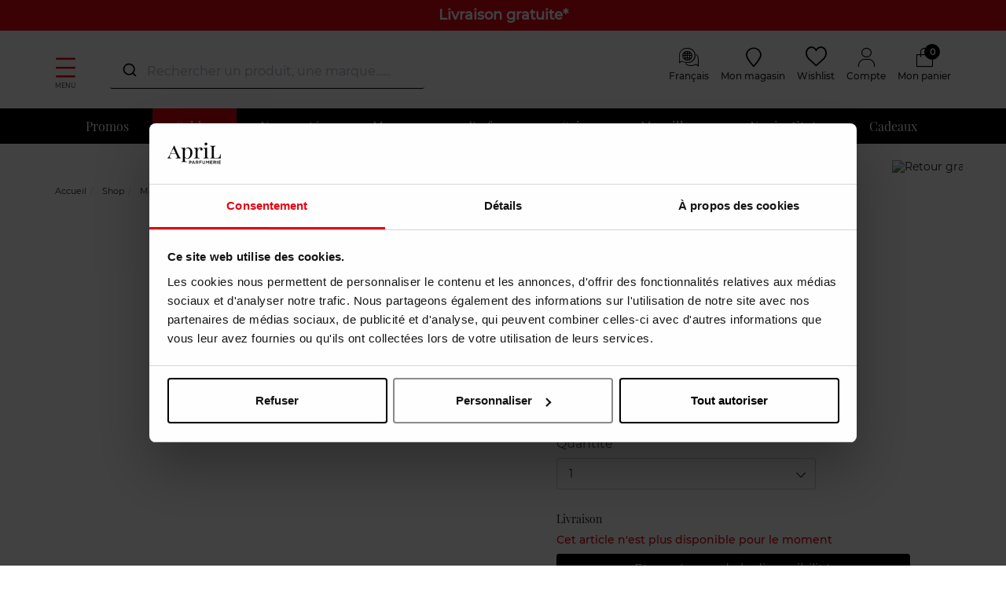

--- FILE ---
content_type: text/html; charset=utf-8
request_url: https://www.april-beauty.lu/fr/anastasia-perfect-brow-pencil-2324965
body_size: 27987
content:
<!doctype html>
<html data-ng-app="RbsChangeApp">
    <head>
        <meta http-equiv="content-type" content="text/html; charset=utf-8" />
        <meta name="viewport" content="width=device-width, initial-scale=1, maximum-scale=1" />
        <script>
	dataLayer = [{
		'connexion.compte' : 'non',
						'nom.produit' : 'Perfect Brow Pencil',
						'id.produit' : '2324965',
				'montant.panier' : 0,
		'nombre.article.panier' : 0
	}];

	var sectionName = "Sourcils";
</script>

<!-- Google Tag Manager -->
<script>(function(w,d,s,l,i){w[l]=w[l]||[];w[l].push({'gtm.start':
new Date().getTime(),event:'gtm.js'});var f=d.getElementsByTagName(s)[0],
j=d.createElement(s),dl=l!='dataLayer'?'&l='+l:'';j.async=true;j.src=
'https://load.svs.april-beauty.lu/zdxsemvo.js?id='+i+dl;f.parentNode.insertBefore(j,f);
})(window,document,'script','dataLayer','GTM-KVNNDW');</script>
<!-- End Google Tag Manager -->
        <title>Sourcils Perfect Brow Pencil ANASTASIA | April</title>
	<meta name="description" content="Commandez dès maintenant votre Sourcils Perfect Brow Pencil ANASTASIA ✅ Livraison gratuite à partir de 50euros &amp; retour gratuit en magasin" />
	<meta name="keywords" content="" />
	<link rel="canonical" href="https://www.april-beauty.lu/fr/anastasia-perfect-brow-pencil-2324965" />
                    <base href="https://www.april-beauty.lu/fr/" target="_self" />
                    <meta name="generator" content="Planet Unified Commerce" />
                <link rel="icon" type="image/x-icon" href="/Assets/249469/Theme/Project/Aprilb/img/favicon.ico">
        <link rel="icon" type="image/png" href="/Assets/249469/Theme/Project/Aprilb/img/favicon.png" />
        	<link rel="stylesheet" type="text/css" href="/Assets/249469/Theme/Rbs/Base/lib/nouislider/distribute/nouislider.min.css" />
	<link rel="stylesheet" type="text/css" href="/Assets/249469/Theme/Project/Themewhite/bootstrap-3.3.7/less/bootstrap.less.bogart-april-lu.css" />
	<link rel="stylesheet" type="text/css" href="/Assets/249469/Theme/Rbs/Base/lib/flag-sprites/flags.css" />
	<link rel="stylesheet" type="text/css" href="/Assets/249469/Theme/Project/Themewhite/css/icomoon.css" />
	<link rel="stylesheet" type="text/css" href="/Assets/249469/Theme/Project/Aprilb/css/styles.css" />
	<link rel="stylesheet" type="text/css" href="/Assets/249469/Theme/Project/Aprilb/blocks.css" />

        <script type="text/javascript">
            window.__change = {"__resources":[],"rbsWebsiteTrackersManager":{"configuration":{"consultedMaxCount":10,"consultedPersistDays":30}},"userContext":{"accessorId":0},"navigationContext":{"websiteId":100187,"sectionId":2243047,"detailDocumentId":2324965,"pageIdentifier":"100464,fr_FR","themeName":"Project_Aprilb","LCID":"fr_FR","assetBasePath":"\/Assets\/249469\/"},"application":{"env":"production"},"blockParameters":{"headSeo":{"documentId":2324965,"tTL":60,"pageId":100464,"isDetailPage":true,"websiteId":100187,"decoratorId":0,"canonicalRelativePath":"anastasia-perfect-brow-pencil-2324965","canonicalQuery":[]},"tags":{"toDisplayDocumentId":null,"tTL":3600,"_cached":true},"analytics":{"identifier":"UA-56225853-6","enableTag":true,"tTL":3600,"_cached":true},"gtmTagHeader":{"toDisplayDocumentId":2324965,"webStoreId":0,"billingAreaId":0,"zone":null,"targetIds":null,"storeId":0,"displayPricesWithoutTax":false,"displayPricesWithTax":false,"handleWebStorePrices":false,"handleStorePrices":false,"pageId":null,"sectionData":{"common":{"id":2243047,"title":"Sourcils","URL":[]}},"section":{},"tTL":3601,"idGtm":"GTM-KVNNDW","gtmUrl":"https:\/\/load.svs.april-beauty.lu\/zdxsemvo.js","connected":false,"cartTotal":0,"cartNbrProduct":0,"_cached":true},"gtmTagBody":{"toDisplayDocumentId":2324965,"webStoreId":0,"billingAreaId":0,"zone":null,"targetIds":null,"storeId":0,"displayPricesWithoutTax":false,"displayPricesWithTax":false,"handleWebStorePrices":false,"handleStorePrices":false,"pageId":null,"sectionData":{"common":{"id":2243047,"title":"Sourcils","URL":[]}},"section":{},"tTL":3601,"idGtm":"GTM-KVNNDW","gtmUrl":"https:\/\/load.svs.april-beauty.lu\/ns.js","fullyQualifiedTemplateName":"Project_Bogart:google-tag-manager-body.twig","connected":false,"cartTotal":0,"cartNbrProduct":0,"_cached":true},"topBanner":{"toDisplayDocumentId":32994295,"tTL":3617,"_cached":true},"logo":{"toDisplayDocumentId":36946108,"alignment":"left","tTL":3600,"fullyQualifiedTemplateName":"Project_Themewhite:image-logo.twig","link":100187,"_cached":true},"langSelector":{"untranslatedPageAction":"hideLink","tTL":60,"displayShort":true,"websiteId":100187,"documentId":2324965,"pageId":100464,"sectionId":2243047},"langSelectorHeader":{"untranslatedPageAction":"redirectHomepage","tTL":60,"displayShort":true,"fullyQualifiedTemplateName":"Project_Themewhite:lang-selector-header.twig","external_link_label_1":"Belgique","external_link_link_1":"https:\/\/april-beauty.be\/countrySelected?p=MjAwMjczNjQ=","external_link_label_2":"Belgi\u00eb","external_link_link_2":"https:\/\/april-beauty.be\/nl\/countrySelected?p=MjAwMjczNjQ=","external_link_label_3":"France","external_link_link_3":"https:\/\/april-beauty.com\/countrySelected?p=MjAwMjczNjQ=","external_link_label_4":"Luxembourg","external_link_link_4":"https:\/\/april-beauty.lu\/countrySelected?p=MjAwMjczNjQ=","websiteId":100187,"documentId":2324965,"pageId":100464,"sectionId":2243047},"accountShortMobile":{"accessorId":null,"toDisplayDocumentId":1967596,"maxLevel":1,"pageId":100464,"sectionId":2243047,"websiteId":100187,"realm":"web","userAccountPage":1967767,"dropdownPosition":"right","tTL":60,"fullyQualifiedTemplateName":"Rbs_User:account-short-preloaded.twig","accessorName":null,"_cached":true},"search":{"toDisplayDocumentId":38173324,"tTL":3599,"_cached":true},"shortStore":{"autoSelect":false,"dropdownPosition":"left","tTL":60,"fullyQualifiedTemplateName":"Rbs_Storeshipping:short-store-preloaded.twig","storeId":0,"_cached":true},"wishlist":{"tTL":60,"fullyQualifiedTemplateName":"Project_Themewhite:xhtml-wishlist.twig","title":"Wishlist","link":1967716,"_cached":true},"accountShort":{"accessorId":null,"toDisplayDocumentId":1967596,"maxLevel":1,"pageId":100464,"sectionId":2243047,"websiteId":100187,"realm":"web","userAccountPage":1967767,"dropdownPosition":"right","tTL":60,"fullyQualifiedTemplateName":"Rbs_User:account-short-preloaded.twig","accessorName":null,"_cached":true},"shortCart":{"imageFormats":"shortCartItem","dropdownPosition":"right","webStoreId":1975653,"billingAreaId":1966985,"zone":"LU","targetIds":null,"storeId":0,"displayPricesWithoutTax":false,"displayPricesWithTax":true,"handleWebStorePrices":true,"handleStorePrices":false,"tTL":0,"fullyQualifiedTemplateName":"Rbs_Commerce:short-cart-preloaded.twig","loadCartFromServerSide":true,"cartIdentifier":null},"mainmenu":{"templateName":"menu-vertical.twig","showTitle":false,"contextual":false,"toDisplayDocumentId":1967888,"offset":0,"maxLevel":1,"pageId":100464,"sectionId":2243047,"websiteId":100187,"imageFormats":null,"attributesMaxLevel":-1,"tTL":3600,"fullyQualifiedTemplateName":"Rbs_Website:menu-inline.twig","_cached":true},"menu":{"templateName":"menu-vertical.twig","showTitle":false,"contextual":false,"toDisplayDocumentId":100540,"offset":0,"maxLevel":3,"pageId":100464,"sectionId":2243047,"websiteId":100187,"imageFormats":"menuItemThumbnail","attributesMaxLevel":"1","tTL":3602,"fullyQualifiedTemplateName":"Rbs_Website:menu-enriched.twig","inverseColors":false,"_cached":true},"secondarymenu":{"templateName":"menu-vertical.twig","showTitle":false,"contextual":false,"toDisplayDocumentId":1972408,"offset":0,"maxLevel":1,"pageId":100464,"sectionId":2243047,"websiteId":100187,"imageFormats":null,"attributesMaxLevel":-1,"tTL":3601,"fullyQualifiedTemplateName":"Rbs_Website:menu-vertical.twig","deployAll":true,"_cached":true},"thread":{"separator":"\/","sectionId":2243047,"documentId":2324965,"tTL":60},"reinsurance":{"tTL":3602,"fullyQualifiedTemplateName":"Project_Themewhite:xhtml-reinsurance.twig","icon_block1":2148317,"text_block1":1967995,"icon_block2":1968012,"text_block2":1967996,"icon_block3":0,"text_block3":0,"icon_block4":0,"text_block4":0,"_cached":true},"footerMenu1":{"templateName":"menu-vertical.twig","showTitle":true,"contextual":false,"toDisplayDocumentId":1968026,"offset":0,"maxLevel":1,"pageId":100464,"sectionId":2243047,"websiteId":100187,"imageFormats":null,"attributesMaxLevel":"2","tTL":3600,"fullyQualifiedTemplateName":"Project_Themewhite:menu-with-mobile-collapse.twig","_cached":true},"footerMenu2":{"templateName":"menu-vertical.twig","showTitle":true,"contextual":false,"toDisplayDocumentId":1968027,"offset":0,"maxLevel":1,"pageId":100464,"sectionId":2243047,"websiteId":100187,"imageFormats":null,"attributesMaxLevel":"2","tTL":3600,"fullyQualifiedTemplateName":"Project_Themewhite:menu-with-mobile-collapse.twig","_cached":true},"social":{"templateName":"menu-vertical.twig","showTitle":true,"contextual":false,"toDisplayDocumentId":3658446,"offset":0,"maxLevel":1,"pageId":100464,"sectionId":2243047,"websiteId":100187,"imageFormats":null,"attributesMaxLevel":"2","tTL":3600,"fullyQualifiedTemplateName":"Project_Themewhite:menu-with-mobile-collapse.twig","_cached":true},"footerCertifications":{"toDisplayDocumentId":19387768,"tTL":3600,"_cached":true},"bottomfooterNav":{"templateName":"menu-vertical.twig","showTitle":false,"contextual":false,"toDisplayDocumentId":1968028,"offset":0,"maxLevel":1,"pageId":100464,"sectionId":2243047,"websiteId":100187,"imageFormats":null,"attributesMaxLevel":-1,"tTL":3601,"fullyQualifiedTemplateName":"Rbs_Website:menu-inline.twig","_cached":true},"modalSelectCountry":{"popinTitle":null,"displayedPage":null,"popinSize":null,"displayFrequency":null,"displayReprieve":null,"audience":null,"allowClosing":null,"autoCloseDelay":null,"tTL":3600,"_cached":true},"modalCountdown":{"popinTitle":null,"displayedPage":null,"popinSize":null,"displayFrequency":null,"displayReprieve":null,"audience":null,"allowClosing":null,"autoCloseDelay":null,"tTL":3600,"_cached":true},"browserSync":{"toDisplayDocumentId":null,"tTL":3600,"_cached":true},"2":{"productIds":[2324965],"tTL":0,"fullyQualifiedTemplateName":"Rbs_Wishlist:wishlist-button-preloaded.twig","storeId":1975653,"userId":false,"wishlistIds":[]},"4":{"toDisplayDocumentId":2324965,"detailed":true,"dataSetNames":"rootProduct,productSet,animations,jsonLd,axes","imageFormats":"x,detail,detailThumbnail,pictogram,attribute,setItem,selectorItem","animationDisplayMode":"slider","handleReviews":false,"handleSocial":false,"socialNetworks":"twitter,facebook,pinterest","contextKeySuffix":null,"variantId":0,"visualsDisplayMode":"classic","visualsSliderInterval":5000,"ratingScale":5,"webStoreId":1975653,"billingAreaId":1966985,"zone":"LU","targetIds":null,"storeId":0,"displayPricesWithoutTax":false,"displayPricesWithTax":true,"handleWebStorePrices":true,"handleStorePrices":false,"tTL":3603,"zoomType":"none","showQuantity":true,"informationDisplayMode":"flat","reinsurance":1066439,"showStoreAvailability":false,"pageId":100464,"contextKey":"100464_","_cached":true},"34":{"toDisplayDocumentId":30229339,"tTL":3600,"_cached":true},"36":{"toDisplayDocumentId":2554979,"tTL":3600,"_cached":true},"38":{"toDisplayDocumentId":2554979,"tTL":3600,"_cached":true},"18":{"handleVotes":true,"ratingScale":5,"reviewsPerPage":10,"reviewPageNumber":1,"avatarSizes":60,"variantId":0,"tTL":3600,"toDisplayDocumentId":2324965,"pageId":100464,"votesCookie":null,"votedOn":null,"userInteractionOnly":false,"listOnly":false,"renderStats":true,"renderList":true,"renderInteraction":false,"_cached":true},"20":{"toDisplayDocumentId":2554979,"tTL":3600,"_cached":true},"22":{"toDisplayDocumentId":2554979,"tTL":3600,"_cached":true},"12":{"toDisplayDocumentId":3497716,"tTL":3600,"_cached":true},"10":{"toDisplayDocumentId":null,"contextualUrls":true,"itemsPerPage":1,"showUnavailable":false,"imageFormats":"listItem,detail,pictogram","dataSetNames":"stock,price,animations","showAnimationPictogram":true,"redirectUrl":null,"webStoreId":1975653,"billingAreaId":1966985,"zone":"LU","targetIds":null,"storeId":0,"sortBy":"title.asc","pageNumber":1,"pageId":100464,"brandId":2021000,"title":"","tTL":3600,"sectionId":2243047,"webStoreStockFilter":true,"displayPricesWithoutTax":false,"displayPricesWithTax":true,"handleWebStorePrices":true,"handleStorePrices":false,"itemsPerSlide":3,"_cached":true}},"Rbs_Geo_Config":{"OSM":{"tileLayerName":"\/\/{s}.tile.openstreetmap.org\/{z}\/{x}\/{y}.png","url":"https:\/\/nominatim.openstreetmap.org\/","APIKey":null},"Google":{"client":null,"APIKey":"AIzaSyC-BGw7BuqeudOiIimgTWw2ThiYaTe8WhA","APIKeyServer":"AIzaSyB90CM5Ph5CJsRiuwpOt5a4j653hMrxrgc"}}};
        </script>

        
    </head>
    <body class="nosidebar">
		<!-- Google Tag Manager (noscript) -->
<noscript><iframe src="https://load.svs.april-beauty.lu/ns.js?id=GTM-KVNNDW"
height="0" width="0" style="display:none;visibility:hidden"></iframe></noscript>
<!-- End Google Tag Manager (noscript) -->
        	<div id="website-ga" data-rbs-website-google-analytics="" data-block-id="analytics"
		data-identifier="UA-56225853-6"></div>


        <header class="header-main animated animated-full">
            <div class="header-top">
                <div class="header-banner">
                    <div data-type="block" data-id="topBanner" data-name="Rbs_Website_HtmlFragment" data-layout-rbs-website-html-fragment="" data-rbs-block-container="topBanner" class="block"><style>
.header-banner{
background-color:#E30613; 
color: white!important; 
font-weight: bold; 
font-size: 18px; 
}
.cart-box-content > .form-horizontal { display:block !important; } 
[data-rbs-commerce-cart-delivery] .table-vertical-responsive .line-quantity .row .form-inline { display: block !important; } 
</style>

 <a href="https://www.april-beauty.lu/fr/livraisons.html"> <p>Livraison gratuite*</p></a></div> 
                </div>
                <div class="ctn">
                    <div class="row center-xxs between-sm">
                        <div class="header-search xxs12 sm3">
                            <a class="navbar-action">
                                <i class="icon icon-menu"></i>
                                <span>Menu</span>
                            </a>
                            <div data-type="block" data-id="accountShortMobile" data-name="Rbs_User_AccountShort" data-layout-rbs-user-account-short="" data-rbs-block-container="accountShortMobile" class="block">
	
		<script type="text/javascript">
		window.__change['accountShortMobile'] = {"userAccountPageUrl":"mon-compte.html","rootMenuEntry":{"title":"Mon Compte","url":"mon-compte\/","documentId":1967596,"typology":null,"isInPath":false,"isCurrent":false,"children":[{"title":"Mes adresses","url":"mes-adresses.html","documentId":1967603,"typology":null,"isInPath":false,"isCurrent":false,"children":null},{"title":"Changer mon email","url":"changer-mon-email.html","documentId":1967627,"typology":null,"isInPath":false,"isCurrent":false,"children":null},{"title":"Changer mon num\u00e9ro de t\u00e9l\u00e9phone mobile","url":"changer-mon-numero-de-telephone-mobile.html","documentId":1967631,"typology":null,"isInPath":false,"isCurrent":false,"children":null},{"title":"Mes listes d'envies","url":"mes-listes-d-envies.html","documentId":1967716,"typology":null,"isInPath":false,"isCurrent":false,"children":null},{"title":"Mes commandes","url":"mes-commandes.html","documentId":1967780,"typology":null,"isInPath":false,"isCurrent":false,"children":null},{"title":"Mes r\u00e9servations","url":"mes-reservations.html","documentId":1967784,"typology":null,"isInPath":false,"isCurrent":false,"children":null},{"title":"Mes retours","url":"mes-retours.html","documentId":1967855,"typology":null,"isInPath":false,"isCurrent":false,"children":null}]}};
	</script>

	<div data-ng-controller="RbsUserAccountShort">
		<div class="content">
											<div class="dropdown">
					<a href="mon-compte.html" data-toggle="dropdown" class="dropdown-toggle">
								<span class="glyphicon glyphicon-user" aria-hidden="true"></span>

	<span class="title">
					Compte
			</span>
						</a>
					<ul class="dropdown-menu dropdown-menu-right">
																					<li>
									<a href="https://www.april-beauty.lu/fr/identification.html">
										Connectez-vous
									</a>
								</li>
								<li>
									<a href="https://www.april-beauty.lu/fr/creation-de-compte.html">
										Créez votre compte client
									</a>
								</li>
																		</ul>
				</div>
					</div>
	</div>
</div>
                            <div data-type="block" data-id="search" data-name="Rbs_Website_HtmlFragment" data-layout-rbs-website-html-fragment="" data-rbs-block-container="search" class="block"><script src="https://cdn.jsdelivr.net/npm/@algolia/autocomplete-js"></script>
<script src="https://cdn.jsdelivr.net/npm/algoliasearch@4.23.3"></script>
<script src="https://cdn.jsdelivr.net/npm/@algolia/autocomplete-plugin-recent-searches"></script>
<link rel="stylesheet" href="https://cdn.jsdelivr.net/npm/@algolia/autocomplete-theme-classic" />

<style>
    .search-overlay{display:none;position:fixed;top:0;left:0;width:100%;height:100%;background-color:rgba(0,0,0,0.5);z-index:9998}
    .product-suggestion{border:1px solid lightgray;padding:10px 0}.product-suggestion:hover{border-color:gray;box-shadow:0 0 5px grey}
    .aa-Panel{z-index:9999;border:1px solid #515151;width:1490px!important;margin:auto;top:135px!important;position:fixed}
    .aa-Panel em{font-weight:bold}.aa-SubmitIcon{color:#000!important}.aa-List{display:grid;min-width:180px;grid-template-columns:repeat(6,1fr);gap:1px}
    .aa-Item{display:contents;flex-direction:column;justify-content:flex-start;text-align:center;height:100%}
    .recent-searches-panel .aa-Item{display:block;text-align:left}.aa-SourceHeader{font-weight:700}
    .aa-Form:focus-within{box-shadow:none!important;border-bottom:1px solid #000}.aa-Form{border:0;border-bottom:1px solid #000}
    .aa-Input{text-overflow:ellipsis;color:#000;width:100%;border-radius:10px;display:flex}
    .product-link{display:flex;flex-direction:column;justify-content:space-between;height:100%}
    .product-image,.product-details{flex:1 1 auto}.product-details,.product-pricing{color:#515151;font-size:14px}
    .product-name{margin-bottom:.75rem;word-wrap:break-word}.product-name em,.product-price{font-weight:bold}
    .product-pricing{flex:0 0 auto}.product-available-qty,.product_unavailable{font-size:1.2rem}.product_unavailable{color:#e30613}
    #autocomplete,div[data-id="search"]{width:400px}#autocomplete{top:68px;z-index:99999;position:fixed;left:50%;margin-left:-600px}
    @media (max-width:1500px){#autocomplete{margin-left:-500px}.aa-Panel{width:100%!important}}
    @media (max-width:1200px){#autocomplete,div[data-id="search"]{width:220px}#autocomplete{left:50%;top:45px;margin-left:-320px}.aa-List{grid-template-columns:repeat(3,1fr)}}
.promo-flag{background-color:#f00 !important;padding:10px 5px !important;font-size:1.8rem !important;color:white;font-weight:bold;display:inline-block;width:100%;margin-top: 10px;}
    .search_flags{position:relative;top:1rem}.product-details .product-brand{font-weight:500}
    .search_flags .new_flag,.search_flags .web_flag{background-color:#fca4af;display:block;color:#fff;padding:0 5px;margin-bottom:.3rem;font-size:1.2rem;border-radius:3px}
    .search_flags .web_flag{background-color:#000}.aa-PanelLayout,.search-left-panel,.search-product-panel{display:grid}
    .search-left-panel{grid-template-rows:min-content auto}.category-panel .aa-Source .aa-List,.brand-panel .aa-Source .aa-List{display:list-item!important}
    .category-panel .aa-Item,.brand-panel .aa-Item{display:block!important;font-size:small;min-height:30px;text-align:left;line-height:2em}
    .category-panel .aa-Item a,.brand-panel .aa-Item a{background-color:#eee;border-radius:10px;padding:4px}
    .search-product-panel{grid-column:2/3;grid-row:1}
    @media only screen and (max-width:770px){.category-panel,.brand-panel{margin-top:10px;border-top:1px solid}#autocomplete{width:100%!important;top:80px;z-index:100;background-color:black;left:0;margin-left:0}
    .aa-DetachedSearchButton,.aa-DetachedFormContainer,.aa-Form,.aa-DetachedCancelButton,.aa-Input{color:white;background-color:black}
    .aa-SubmitIcon,.aa-DetachedSearchButtonQuery{color:white!important}.aa-Panel{width:100%!important;top:0!important}
    .aa-List{min-width:100%;grid-template-columns:repeat(2,1fr);grid-row-gap:20px}.search-left-panel{grid-column:1;grid-row:2/3}.search-product-panel{grid-column:1;grid-row:1}}
</style>

<script>
const { createLocalStorageRecentSearchesPlugin } = window['@algolia/autocomplete-plugin-recent-searches'];
const autocompleteDiv = document.createElement('div');
autocompleteDiv.id = 'autocomplete';
document.body.appendChild(autocompleteDiv);

const searchOverlay = document.createElement('div');
searchOverlay.className = 'search-overlay';
document.body.appendChild(searchOverlay);

const { autocomplete, getAlgoliaResults } = window['@algolia/autocomplete-js'];

function formatMoney(valueToFormat, pattern) {
    if (!valueToFormat || !pattern) return;
    const numberValueRegexp = new RegExp('[0-9]+[.,][0-9]*');
    const patternNumberValue = pattern.match(numberValueRegexp) ? pattern.match(numberValueRegexp)[0] : '';
    const numbersAfterDecimalPoint = patternNumberValue.split(/[.,]/)[1] ? patternNumberValue.split(/[.,]/)[1].length : 0;
    const patternDelimiter = patternNumberValue.match(/[.,]/) ? patternNumberValue.match(/[.,]/)[0] : ',';
    let formatedPrice = Number.isNaN(+valueToFormat) ? valueToFormat : pattern.replace(numberValueRegexp, (+valueToFormat).toFixed(numbersAfterDecimalPoint) + '');
    return formatedPrice.replace(/[.,]/, patternDelimiter);
}

function debouncePromise(fn, time) {
    let timerId;
    return function debounced(...args) {
        if (timerId) clearTimeout(timerId);
        return new Promise(resolve => {
            timerId = setTimeout(() => resolve(fn(...args)), time);
        });
    };
}

const algoliaData = {
    enable: true,
    previous: false,
    minCharLength: 3,
    productHits: 12,
    brandHits: 4,
    categoryHits: 4,
    applicationID: "4VDIKKUIQ0",
    searchApiKey: "9e113ac1018ee1ce401ac2d56cf49796",
    locale: "fr_FR",
    currencyCode: "EUR",
    currencySymbol: "€",
    productIndex: "april_beauty_lu_fr",
    categoryIndex: "april_beauty_lu_fr_categories",
    brandIndex: "april_beauty_lu_fr_brands",
    strings: {
        placeholder: "Rechercher un produit, une marque…...",
        sizeQuantity: "produits disponibles",
        tag_NO: "NOUVEAU",
        tag_WEB: "Exclusivité Web",
        priceFrom: "À partir de",
        formatMoneyPattern: "111,00 €",
        outOfStock: "Momentanément indisponible",
        cancel: "Annuler",
        clear: "Effacer",
        categories: "Catégories",
        brands: "Marques",
        previous: "Vos recherches précédentes",
        noResults: "Aucun produit ne correspond à votre recherche.",
        minCharLengthTxt: "Veuillez saisir au minimum 3 caractères."
    },
};

let currentState = null;
const searchClient = algoliasearch(algoliaData.applicationID, algoliaData.searchApiKey);

const recentSearchesPlugin = createLocalStorageRecentSearchesPlugin({
    key: "BG_LOCAL_SEARCH",
    limit: 5,
    transformSource({ source: e }) {
        return Object.assign(e, {
            templates: {
                item({ item: e }) {
                    return e.label;
                },
                header({ createElement: e }) {
                    return e("div", { class: "recent-search-header" }, algoliaData.strings.previous);
                },
            },
        });
    },
});

const debounced = debouncePromise((items) => Promise.resolve(items), 400);

const autocompleteInstance = autocomplete({
    container: '#autocomplete',
    placeholder: algoliaData.strings.placeholder,
    debug: 0,
    autoFocus: false,
    panelPlacement: 'full-width',
    openOnFocus: true,
    insights: true,
    translations: {
        detachedCancelButtonText: algoliaData.strings.cancel
    },
    plugins: [recentSearchesPlugin, {
        name: 'overlay_manager',
        subscribe({ setIsOpen }) {
            searchOverlay.addEventListener('click', () => setIsOpen(false));
            searchOverlay.addEventListener('contextmenu', () => setIsOpen(false));
        },
  onSubmit({ state }) {
    const searchQuery = state.query;
const brandResults = currentState.collections.find(collection => collection.source.sourceId === "brands");

    if (brandResults && brandResults.items.length > 0) {
        const firstBrand = brandResults.items[0];
        if (firstBrand.name.toLowerCase() === searchQuery.toLowerCase()) {
            window.location.href = firstBrand.link; // Redirection vers le lien de la marque
            return;
        }
    }
     window.location.href = "/fr/resultat-de-recherche-produits.html?searchText=" + encodeURIComponent(searchQuery);
  },
        onStateChange({ state,prevState }) {
            searchOverlay.style.display = state.isOpen ? 'block' : 'none';
            currentState = state;

        },
    }],
    getSources({ query }) {
        if (algoliaData.previous) {
            return recentSearchesPlugin.getSources({ query });
        }
        return debounced([
            {
                sourceId: "categories",
                getItems() {
                    if (query.length>0 && query.length < algoliaData.minCharLength) return [];
                    return getAlgoliaResults({
                        searchClient,
                        queries: [{ indexName: algoliaData.categoryIndex, query, params: { hitsPerPage: algoliaData.categoryHits } }],
                    });
                },
                templates: {
                    header({ createElement: e }) {
                        return e("div", { class: "header" }, e("div", {}, algoliaData.strings.categories));
                    },
                    item({ item: e, createElement: t, components: n }) {
                        return t("a", { href: e.link, target: "_self" },
                            n.ReverseHighlight({ hit: e, attribute: "fullname", tagName: "em" }));
                    },
                },
            },
            {
                sourceId: "brands",
                classNames: { source: 'brands-block' },
                getItems() {
                    if (query.length>0 && query.length < algoliaData.minCharLength) return [];
                    return getAlgoliaResults({
                        searchClient,
                        queries: [{ indexName: algoliaData.brandIndex, query, params: { hitsPerPage: algoliaData.brandHits } }],
                    });
                },
                templates: {
                    header({ createElement: e }) {
                        return e("div", { class: "header" }, e("div", {}, algoliaData.strings.brands));
                    },
                    item({ item: e, createElement: t, components: n }) {
                        return t("a", { href: e.link, target: "_self" },
                            n.ReverseHighlight({ hit: e, attribute: "name", tagName: "em" }));
                    },
                },
            },
            {
                sourceId: 'products',
                getItems() {
                    return getAlgoliaResults({
                        searchClient,
                        queries: [{ indexName: algoliaData.productIndex, query, params: { hitsPerPage: algoliaData.productHits, attributesToSnippet: ['name:10', 'type:35'], snippetEllipsisText: '…' } }],
                    });
                },
                templates: {
                    header({ createElement: e }) {
                        return query.length>0 && query.length < algoliaData.minCharLength ? algoliaData.strings.minCharLengthTxt : e("div", { class: "header" }, e("div", {}, "Produits"));
                    },
                    noResults() {
                        return !algoliaData.previous ||query.length >= algoliaData.minCharLength ? algoliaData.strings.noResults : '';
                    },
                    item({ item: e, components: n, html }) {
                        return query.length==0 || query.length >= algoliaData.minCharLength ? html`<div class="product-suggestion" data-tcproduct="${e.objectID}">
                        <a class="product-link" href="${e.url}" target="_self">
                            ${"NO" === e.status ? html`<div class="search_flags"><span class="new_flag">${algoliaData.strings.tag_NO}</span></div>` : ""}
                            ${"O@" === e.status ? html`<div class="search_flags"><span class="web_flag">${algoliaData.strings.tag_WEB}</span></div>` : ""}
                            ${
  (Array.isArray(e.promo_flags) && e.promo_flags.length > 0  && e.promo_flags[0] !== '')
    ? html`<div class="promo-flag">${e.promo_flags.slice(-1)[0]}</div>`
    : ''
}
                            <div class="product-image">
                                <img src="${e.image_url}" title="${e.name}" alt="${e.name + " " + e.brand}"/>
                            </div>
                            <div class="product-details${"CHANEL" === e.brand || "DIOR" === e.brand ? " vip-product-font" : ""}">
                                <div class="product-brand">${e.brand || ""}</div>
                                <div class="product-name">${n.ReverseHighlight({ hit: e, attribute: "name", tagName: "em" })}${e.type ? html` - ${n.ReverseHighlight({ hit: e, attribute: "type", tagName: "em" })}` : ``}</div>
                            </div>
                            <div class="product-pricing">
                            ${!e.in_stock ? html`<span class="product_unavailable">${algoliaData.strings.outOfStock}</span>` : ''}
                                ${e.nb_children > 1 ?
                                    html`<span class="product-price-form">${algoliaData.strings.priceFrom}</span> <span class="product-price">${formatMoney(e.min_price, algoliaData.strings.formatMoneyPattern)}</span>`
                                    : html`<div class="product-price">${formatMoney(e.price, algoliaData.strings.formatMoneyPattern)}</div>`}
                            </div>
                        </a>
                        </div>` : '';
                    },
                },
            },
        ]);
    },
    render({ elements, render, html }, root) {
        const { recentSearchesPlugin, categories, brands, products } = elements;
        const layout = html`<div class="aa-PanelLayout aa-Panel--scrollable">
            ${!products ? html`<div class="recent-searches-panel">${recentSearchesPlugin}</div>` : ''}
            ${(categories || brands) ? html`<div class="search-left-panel">
                ${categories ? html`<div class="category-panel">${categories}</div>` : ''}
                ${brands ? html`<div class="brand-panel">${brands}</div>` : ''}
            </div>` : ''}
            ${products ? html`<div class="search-product-panel">${products}</div>` : ''}
        </div>`;
        render(layout, root);
    },
});


</script></div>
                        </div>
                        <div class="header-top-logo xxs sm">
                            <div data-type="block" data-id="logo" data-name="Rbs_Media_Image" data-layout-rbs-media-image="" data-rbs-block-container="logo" class="block visible-xs-block visible-sm-block visible-md-block visible-lg-block"><a href="https://www.april-beauty.lu/fr/" class="logo-ctn">
    <img src="https://bogart-april-lu-storage.omn.proximis.com/Imagestorage/images/0/0/666ae62139530_AprilParfumerie_logo.png" alt="" title="" />
</a></div>
                        </div>
                        <div class="header-top-right xxs12 sm3">
                            <div class="flex end-xxs">
                                <div data-type="block" data-id="langSelectorHeader" data-name="Rbs_Website_SwitchLang" data-layout-rbs-website-switch-lang="" data-rbs-block-container="langSelectorHeader" class="block">    
    <script type="text/javascript">
        window.__change['langSelectorHeader'] = {"LCID":"fr_FR","lang":"FR","title":"Fran\u00e7ais","urls":[{"url":"https:\/\/www.april-beauty.lu\/fr\/","LCID":"fr_FR","lang":"FR","title":"Fran\u00e7ais"}]};
    </script>

    <div class="dropdown switch-language" data-rbs-website-switch-lang="" data-block-id="langSelectorHeader">
                    <a href="#" data-toggle="dropdown" class="dropdown-toggle">
                	<span class="glyphicon glyphicon-globe" aria-hidden="true"></span>

                <span class="title hidden-xs">Français</span>
                <span class="caret hidden-xs"></span>
            </a>
            <ul class="dropdown-menu">
                                                                        <li>
                        <a href="https://april-beauty.be/countrySelected?p=MjAwMjczNjQ=">Belgique</a>
                    </li>
                                                                            <li>
                        <a href="https://april-beauty.be/nl/countrySelected?p=MjAwMjczNjQ=">België</a>
                    </li>
                                                                            <li>
                        <a href="https://april-beauty.com/countrySelected?p=MjAwMjczNjQ=">France</a>
                    </li>
                                                                            <li>
                        <a href="https://april-beauty.lu/countrySelected?p=MjAwMjczNjQ=">Luxembourg</a>
                    </li>
                                                </ul>
            </div>

</div>
                                <div data-type="block" data-id="shortStore" data-name="Rbs_Storeshipping_ShortStore" data-layout-rbs-storeshipping-short-store="" data-rbs-block-container="shortStore" class="block">	
		<script type="text/javascript">
		window.__change['shortStore'] = null;
	</script>

	<div data-ng-controller="RbsShortStore" data-choose-store-url="https://www.april-beauty.lu/fr/magasins.html">
		<div class="short-store">
												<div>
						<a href="https://www.april-beauty.lu/fr/magasins.html">
								<span class="glyphicon glyphicon-map-marker" aria-hidden="true"></span>

							<span class="title hidden-xs">Mon magasin</span>
						</a>
					</div>
									</div>
	</div>
</div>
                                <div data-type="block" data-id="wishlist" data-name="Rbs_Website_XhtmlTemplate" data-layout-rbs-website-xhtml-template="" data-rbs-block-container="wishlist" class="block">    <a href="mes-listes-d-envies.html" title="">
        <i class="icon icon-heart"></i>
        <span class="title">Wishlist</span>
    </a>
</div>
                                <div data-type="block" data-id="accountShort" data-name="Rbs_User_AccountShort" data-layout-rbs-user-account-short="" data-rbs-block-container="accountShort" class="block">
	
		<script type="text/javascript">
		window.__change['accountShortMobile'] = {"userAccountPageUrl":"mon-compte.html","rootMenuEntry":{"title":"Mon Compte","url":"mon-compte\/","documentId":1967596,"typology":null,"isInPath":false,"isCurrent":false,"children":[{"title":"Mes adresses","url":"mes-adresses.html","documentId":1967603,"typology":null,"isInPath":false,"isCurrent":false,"children":null},{"title":"Changer mon email","url":"changer-mon-email.html","documentId":1967627,"typology":null,"isInPath":false,"isCurrent":false,"children":null},{"title":"Changer mon num\u00e9ro de t\u00e9l\u00e9phone mobile","url":"changer-mon-numero-de-telephone-mobile.html","documentId":1967631,"typology":null,"isInPath":false,"isCurrent":false,"children":null},{"title":"Mes listes d'envies","url":"mes-listes-d-envies.html","documentId":1967716,"typology":null,"isInPath":false,"isCurrent":false,"children":null},{"title":"Mes commandes","url":"mes-commandes.html","documentId":1967780,"typology":null,"isInPath":false,"isCurrent":false,"children":null},{"title":"Mes r\u00e9servations","url":"mes-reservations.html","documentId":1967784,"typology":null,"isInPath":false,"isCurrent":false,"children":null},{"title":"Mes retours","url":"mes-retours.html","documentId":1967855,"typology":null,"isInPath":false,"isCurrent":false,"children":null}]}};
	</script>

	<div data-ng-controller="RbsUserAccountShort">
		<div class="content">
											<div class="dropdown">
					<a href="mon-compte.html" data-toggle="dropdown" class="dropdown-toggle">
								<span class="glyphicon glyphicon-user" aria-hidden="true"></span>

	<span class="title">
					Compte
			</span>
						</a>
					<ul class="dropdown-menu dropdown-menu-right">
																					<li>
									<a href="https://www.april-beauty.lu/fr/identification.html">
										Connectez-vous
									</a>
								</li>
								<li>
									<a href="https://www.april-beauty.lu/fr/creation-de-compte.html">
										Créez votre compte client
									</a>
								</li>
																		</ul>
				</div>
					</div>
	</div>
</div>
                                <div data-type="block" data-id="shortCart" data-name="Rbs_Commerce_ShortCart" data-layout-rbs-commerce-short-cart="" data-rbs-block-container="shortCart" class="block">		
	<div data-ng-controller="RbsCommerceShortCartPreloaded"
			data-delete-product-waiting-message="Suppression du produit..."
			data-product-count="0">
		<div class="content">
			    <script type="application/javascript">
        window.__change[ 'shortCart' ] = {"lines":null};
    </script>
    <div data-project-gtm-remove-product-cart="" data-ng-cloak="" class="form-inline"></div>
    															<div class="dropdown">
							<a href="#" data-toggle="dropdown" class="dropdown-toggle">
									<span class="glyphicon glyphicon-shopping-cart" aria-hidden="true"></span>

								<span class="title hidden-xs">Mon panier</span>
								<span class="badge hidden-xs">0</span>
								<span class="badge visible-xs-inline-block">0</span>
								<span class="caret hidden-xs"></span>
							</a>
							<ul class="dropdown-menu dropdown-menu-right">
								<li>
																			<a href="https://www.april-beauty.lu/fr/mon-panier.html">
											Votre panier est vide.
										</a>
																	</li>
							</ul>
						</div>
												
		</div>
	</div>
</div>
                            </div>
                        </div>
                    </div>
                </div>
            </div>
            <div class="navbar-container">
                <div class="navbar-container-inner">
                    <div class="navbar-menu"><div data-type="block" data-id="menu" data-name="Rbs_Website_Menu" data-layout-rbs-website-menu="" data-rbs-block-container="menu" class="block">	<script type="text/javascript">
		window.__change['menu'] = {"title":"SHOP","url":null,"documentId":100540,"typology":null,"isInPath":false,"isCurrent":false,"children":[{"title":"SOLDES","url":"soldes.html","documentId":5061771,"typology":null,"isInPath":false,"isCurrent":false,"children":null},{"title":"Nos pr\u00e9f\u00e9r\u00e9s \u00e0 -20\u20ac","url":"nos-preferes-20-.html","documentId":8852398,"typology":null,"isInPath":false,"isCurrent":false,"children":null},{"title":"Nouveaut\u00e9s","url":"2242178\/nouveautes.html","documentId":2242178,"typology":null,"isInPath":false,"isCurrent":false,"children":null},{"title":"Parfums","url":"shop\/parfums\/","documentId":2242844,"typology":{"id":100789,"name":"enrichedTopic","title":"Rubrique enrichie","groups":{"generalAttributes":{"title":"Attributs g\u00e9n\u00e9raux","pos":0},"menuAttributes":{"title":"Menu","pos":1},"jobBlock":{"title":"Bloc M\u00e9tier","pos":2},"insert":{"title":"Encart","pos":3},"bannerDesktop":{"title":"Banni\u00e8res","pos":4},"bannerMobile":{"title":"Banni\u00e8res Mobile","pos":5}},"attributes":{"brandMenu":{"title":"Menu: Marques","type":"DocumentId","renderingMode":null,"value":{"common":{"id":1968002}},"pos":7}},"contexts":{"list":{"title":"Liste sur le site"}},"visibilities":{"list":[{"key":"menuAttributes","items":[{"key":"brandMenu"}]}]}},"isInPath":false,"isCurrent":false,"children":[{"title":"Nouveaut\u00e9s","url":"shop\/parfums\/nouveautes\/","documentId":2243486,"typology":null,"isInPath":false,"isCurrent":false,"children":null},{"title":"Exclusivit\u00e9s APRIL","url":"shop\/parfums\/exclusivites-april\/","documentId":2095552,"typology":null,"isInPath":false,"isCurrent":false,"children":null},{"title":"Beaut\u00e9 engag\u00e9e","url":"shop\/parfums\/beaute-engagee\/","documentId":2094530,"typology":null,"isInPath":false,"isCurrent":false,"children":[{"title":"Parfum vegan","url":"shop\/parfums\/beaute-engagee\/parfum-vegan\/","documentId":2095605,"typology":null,"isInPath":false,"isCurrent":false,"children":null},{"title":"Parfum \u00e9co-responsable","url":"shop\/parfums\/beaute-engagee\/parfum-eco-responsable\/","documentId":2095617,"typology":null,"isInPath":false,"isCurrent":false,"children":null},{"title":"Parfum naturel","url":"shop\/parfums\/beaute-engagee\/parfum-naturel\/","documentId":2095622,"typology":null,"isInPath":false,"isCurrent":false,"children":null}]},{"title":"Femme","url":"shop\/parfums\/femme\/","documentId":2242851,"typology":null,"isInPath":false,"isCurrent":false,"children":[{"title":"Fragrances","url":"shop\/parfums\/femme\/fragrances\/","documentId":2242858,"typology":null,"isInPath":false,"isCurrent":false,"children":null},{"title":"Corps et bain","url":"shop\/parfums\/femme\/corps-et-bain\/","documentId":2242865,"typology":null,"isInPath":false,"isCurrent":false,"children":null},{"title":"Brume parfum\u00e9e","url":"shop\/parfums\/femme\/brume-parfumee\/","documentId":2242872,"typology":null,"isInPath":false,"isCurrent":false,"children":null}]},{"title":"Homme","url":"shop\/parfums\/homme\/","documentId":2242879,"typology":null,"isInPath":false,"isCurrent":false,"children":[{"title":"Fragrances","url":"shop\/parfums\/homme\/fragrances\/","documentId":2242886,"typology":null,"isInPath":false,"isCurrent":false,"children":null},{"title":"Rasage et apr\u00e8s-rasage","url":"shop\/parfums\/homme\/rasage-et-apres-rasage\/","documentId":2242893,"typology":null,"isInPath":false,"isCurrent":false,"children":null},{"title":"Corps et bain","url":"shop\/parfums\/homme\/corps-et-bain\/","documentId":2242900,"typology":null,"isInPath":false,"isCurrent":false,"children":null}]},{"title":"Mixte","url":"shop\/parfums\/mixte\/","documentId":2242907,"typology":null,"isInPath":false,"isCurrent":false,"children":[{"title":"Corps et bain","url":"shop\/parfums\/mixte\/corps-et-bain\/","documentId":2242914,"typology":null,"isInPath":false,"isCurrent":false,"children":null},{"title":"Fragrances","url":"shop\/parfums\/mixte\/fragrances\/","documentId":2242921,"typology":null,"isInPath":false,"isCurrent":false,"children":null}]},{"title":"Enfant","url":"shop\/parfums\/enfant\/","documentId":2242928,"typology":null,"isInPath":false,"isCurrent":false,"children":null},{"title":"Coffrets","url":"shop\/parfums\/coffrets\/","documentId":2242942,"typology":null,"isInPath":false,"isCurrent":false,"children":[{"title":"Homme","url":"shop\/parfums\/coffrets\/homme\/","documentId":2242949,"typology":null,"isInPath":false,"isCurrent":false,"children":null},{"title":"Femme","url":"shop\/parfums\/coffrets\/femme\/","documentId":2243510,"typology":null,"isInPath":false,"isCurrent":false,"children":null}]},{"title":"Int\u00e9rieur","url":"shop\/parfums\/interieur\/","documentId":2242956,"typology":null,"isInPath":false,"isCurrent":false,"children":[{"title":"Diffuseurs","url":"shop\/parfums\/interieur\/diffuseurs\/","documentId":2243524,"typology":null,"isInPath":false,"isCurrent":false,"children":null},{"title":"Bougies","url":"shop\/parfums\/interieur\/bougies\/","documentId":2243538,"typology":null,"isInPath":false,"isCurrent":false,"children":null}]}]},{"title":"Maquillage","url":"shop\/maquillage\/","documentId":2242963,"typology":{"id":100789,"name":"enrichedTopic","title":"Rubrique enrichie","groups":{"generalAttributes":{"title":"Attributs g\u00e9n\u00e9raux","pos":0},"menuAttributes":{"title":"Menu","pos":1},"jobBlock":{"title":"Bloc M\u00e9tier","pos":2},"insert":{"title":"Encart","pos":3},"bannerDesktop":{"title":"Banni\u00e8res","pos":4},"bannerMobile":{"title":"Banni\u00e8res Mobile","pos":5}},"attributes":{"bannerFr":{"title":"Banni\u00e8re FR 1","type":"DocumentId","renderingMode":null,"value":{"common":{"id":56283354,"title":null,"URL":{"canonical":"https:\/\/bogart-april-lu-storage.omn.proximis.com\/Imagestorage\/images\/0\/0\/68079f7a4b780_STD_1470X400.png","download":"https:\/\/www.april-beauty.lu\/fr\/Action\/Rbs\/Media\/Download?documentId=56283354"},"mimeType":"image\/png","extension":"png","alt":null,"size":244651,"formattedSize":"238 <abbr title=\"Kilo-octets\">Ko<\/abbr>"},"formats":{"id":56283354,"alt":null,"title":null,"menuItemThumbnail":"https:\/\/bogart-april-lu-storage.omn.proximis.com\/Imagestorage\/images\/300\/300\/68079f7a4b780_STD_1470X400.png","menuItemThumbnailMaxWidth":300,"menuItemThumbnailMaxHeight":300}},"pos":8},"bannerLinkFr":{"title":"Banni\u00e8re FR Lien 1 (par d\u00e9faut)","type":"String","renderingMode":null,"value":"https:\/\/www.april-beauty.lu\/fr\/stendhal-make-up-2494736","pos":9},"bannerMobileFr":{"title":"Banni\u00e8re mobile FR 1 (par d\u00e9faut)","type":"DocumentId","renderingMode":null,"value":{"common":{"id":56283355,"title":null,"URL":{"canonical":"https:\/\/bogart-april-lu-storage.omn.proximis.com\/Imagestorage\/images\/0\/0\/68079f832dddf_STD_470x384.png","download":"https:\/\/www.april-beauty.lu\/fr\/Action\/Rbs\/Media\/Download?documentId=56283355"},"mimeType":"image\/png","extension":"png","alt":null,"size":141108,"formattedSize":"137 <abbr title=\"Kilo-octets\">Ko<\/abbr>"},"formats":{"id":56283355,"alt":null,"title":null,"menuItemThumbnail":"https:\/\/bogart-april-lu-storage.omn.proximis.com\/Imagestorage\/images\/300\/300\/68079f832dddf_STD_470x384.png","menuItemThumbnailMaxWidth":300,"menuItemThumbnailMaxHeight":300}},"pos":12},"bannerLinkMobileFr":{"title":"Banni\u00e8re Lien mobile FR 1 (par d\u00e9faut)","type":"String","renderingMode":null,"value":"https:\/\/www.april-beauty.lu\/fr\/stendhal-make-up-2494736","pos":13}},"contexts":{"list":{"title":"Liste sur le site"}},"visibilities":{"list":[{"key":"bannerDesktop","items":[{"key":"bannerFr"},{"key":"bannerLinkFr"}]},{"key":"bannerMobile","items":[{"key":"bannerMobileFr"},{"key":"bannerLinkMobileFr"}]}]}},"isInPath":true,"isCurrent":false,"children":[{"title":"Nouveaut\u00e9s","url":"shop\/maquillage\/nouveautes\/","documentId":2243713,"typology":null,"isInPath":false,"isCurrent":false,"children":null},{"title":"Exclusivit\u00e9s APRIL","url":"shop\/maquillage\/exclusivites-april\/","documentId":2112932,"typology":null,"isInPath":false,"isCurrent":false,"children":null},{"title":"Beaut\u00e9 engag\u00e9e","url":"shop\/maquillage\/beaute-engagee\/","documentId":2112935,"typology":null,"isInPath":false,"isCurrent":false,"children":null},{"title":"Teint","url":"shop\/maquillage\/teint\/","documentId":2242970,"typology":null,"isInPath":false,"isCurrent":false,"children":[{"title":"Primeur et fixateur","url":"shop\/maquillage\/teint\/primeur-et-fixateur\/","documentId":2242977,"typology":null,"isInPath":false,"isCurrent":false,"children":null},{"title":"Highlighter et contouring","url":"shop\/maquillage\/teint\/highlighter-et-contouring\/","documentId":2242991,"typology":null,"isInPath":false,"isCurrent":false,"children":null},{"title":"Poudre","url":"shop\/maquillage\/teint\/poudre\/","documentId":2242998,"typology":null,"isInPath":false,"isCurrent":false,"children":null},{"title":"Anti-cernes et correcteur","url":"shop\/maquillage\/teint\/anti-cernes-et-correcteur\/","documentId":2243005,"typology":null,"isInPath":false,"isCurrent":false,"children":null},{"title":"BB cr\u00e8me et CC cr\u00e8me","url":"shop\/maquillage\/teint\/bb-creme-et-cc-creme\/","documentId":2243012,"typology":null,"isInPath":false,"isCurrent":false,"children":null},{"title":"Palette","url":"shop\/maquillage\/teint\/palette\/","documentId":2243019,"typology":null,"isInPath":false,"isCurrent":false,"children":null}]},{"title":"Yeux","url":"shop\/maquillage\/yeux\/","documentId":2243026,"typology":null,"isInPath":true,"isCurrent":false,"children":[{"title":"Mascara","url":"shop\/maquillage\/yeux\/mascara\/","documentId":2243033,"typology":null,"isInPath":false,"isCurrent":false,"children":null},{"title":"Fard \u00e0 paupi\u00e8res","url":"shop\/maquillage\/yeux\/fard-a-paupieres\/","documentId":2243040,"typology":null,"isInPath":false,"isCurrent":false,"children":null},{"title":"Sourcils","url":"shop\/maquillage\/yeux\/sourcils\/","documentId":2243047,"typology":null,"isInPath":true,"isCurrent":false,"children":null},{"title":"Eyeliner, crayon et kh\u00f4l","url":"shop\/maquillage\/yeux\/eyeliner-crayon-et-khol\/","documentId":2243054,"typology":null,"isInPath":false,"isCurrent":false,"children":null},{"title":"Palette","url":"shop\/maquillage\/yeux\/palette\/","documentId":2243068,"typology":null,"isInPath":false,"isCurrent":false,"children":null}]},{"title":"L\u00e8vres","url":"shop\/maquillage\/levres\/","documentId":2243082,"typology":null,"isInPath":false,"isCurrent":false,"children":[{"title":"Rouge \u00e0 l\u00e8vres","url":"shop\/maquillage\/levres\/rouge-a-levres\/","documentId":2243089,"typology":null,"isInPath":false,"isCurrent":false,"children":null},{"title":"Gloss","url":"shop\/maquillage\/levres\/gloss\/","documentId":2243096,"typology":null,"isInPath":false,"isCurrent":false,"children":null},{"title":"Baume \u00e0 l\u00e8vres","url":"shop\/maquillage\/levres\/baume-a-levres\/","documentId":2243103,"typology":null,"isInPath":false,"isCurrent":false,"children":null},{"title":"Crayons \u00e0 l\u00e8vres","url":"shop\/maquillage\/levres\/crayons-a-levres\/","documentId":2243110,"typology":null,"isInPath":false,"isCurrent":false,"children":null}]},{"title":"Ongles","url":"shop\/maquillage\/ongles\/","documentId":2243124,"typology":null,"isInPath":false,"isCurrent":false,"children":[{"title":"Vernis \u00e0 ongles","url":"shop\/maquillage\/ongles\/vernis-a-ongles\/","documentId":2243131,"typology":null,"isInPath":false,"isCurrent":false,"children":null},{"title":"Base et top coat","url":"shop\/maquillage\/ongles\/base-et-top-coat\/","documentId":2243138,"typology":null,"isInPath":false,"isCurrent":false,"children":null},{"title":"Soin des ongles","url":"shop\/maquillage\/ongles\/soin-des-ongles\/","documentId":2243152,"typology":null,"isInPath":false,"isCurrent":false,"children":null},{"title":"Dissolvant","url":"shop\/maquillage\/ongles\/dissolvant\/","documentId":2243159,"typology":null,"isInPath":false,"isCurrent":false,"children":null}]},{"title":"D\u00e9maquillants","url":"shop\/maquillage\/demaquillants\/","documentId":2243173,"typology":null,"isInPath":false,"isCurrent":false,"children":null},{"title":"Accessoires","url":"shop\/maquillage\/accessoires\/","documentId":2243215,"typology":null,"isInPath":false,"isCurrent":false,"children":null},{"title":"Coffrets","url":"shop\/maquillage\/coffrets\/","documentId":2243222,"typology":null,"isInPath":false,"isCurrent":false,"children":null}]},{"title":"Soins visage","url":"shop\/soins-visage\/","documentId":2243236,"typology":{"id":100789,"name":"enrichedTopic","title":"Rubrique enrichie","groups":{"generalAttributes":{"title":"Attributs g\u00e9n\u00e9raux","pos":0},"menuAttributes":{"title":"Menu","pos":1},"jobBlock":{"title":"Bloc M\u00e9tier","pos":2},"insert":{"title":"Encart","pos":3},"bannerDesktop":{"title":"Banni\u00e8res","pos":4},"bannerMobile":{"title":"Banni\u00e8res Mobile","pos":5}},"attributes":{"bannerFr":{"title":"Banni\u00e8re FR 1","type":"DocumentId","renderingMode":null,"value":{"common":{"id":58503123,"title":null,"URL":{"canonical":"https:\/\/bogart-april-lu-storage.omn.proximis.com\/Imagestorage\/images\/0\/0\/68c3d461c5a29_DesktopBanner_1470x400px_FR.jpg","download":"https:\/\/www.april-beauty.lu\/fr\/Action\/Rbs\/Media\/Download?documentId=58503123"},"mimeType":"image\/jpeg","extension":"jpg","alt":null,"size":419831,"formattedSize":"409 <abbr title=\"Kilo-octets\">Ko<\/abbr>"},"formats":{"id":58503123,"alt":null,"title":null,"menuItemThumbnail":"https:\/\/bogart-april-lu-storage.omn.proximis.com\/Imagestorage\/images\/300\/300\/68c3d461c5a29_DesktopBanner_1470x400px_FR.jpg","menuItemThumbnailMaxWidth":300,"menuItemThumbnailMaxHeight":300}},"pos":8},"bannerLinkFr":{"title":"Banni\u00e8re FR Lien 1 (par d\u00e9faut)","type":"String","renderingMode":null,"value":"https:\/\/www.april-beauty.lu\/fr\/nos-marques\/annayake\/","pos":9},"bannerMobileFr":{"title":"Banni\u00e8re mobile FR 1 (par d\u00e9faut)","type":"DocumentId","renderingMode":null,"value":{"common":{"id":58503122,"title":null,"URL":{"canonical":"https:\/\/bogart-april-lu-storage.omn.proximis.com\/Imagestorage\/images\/0\/0\/68c3d453c7bd7_MobileBanner_470x384px_FR.jpg","download":"https:\/\/www.april-beauty.lu\/fr\/Action\/Rbs\/Media\/Download?documentId=58503122"},"mimeType":"image\/jpeg","extension":"jpg","alt":null,"size":133209,"formattedSize":"130 <abbr title=\"Kilo-octets\">Ko<\/abbr>"},"formats":{"id":58503122,"alt":null,"title":null,"menuItemThumbnail":"https:\/\/bogart-april-lu-storage.omn.proximis.com\/Imagestorage\/images\/300\/300\/68c3d453c7bd7_MobileBanner_470x384px_FR.jpg","menuItemThumbnailMaxWidth":300,"menuItemThumbnailMaxHeight":300}},"pos":12},"bannerLinkMobileFr":{"title":"Banni\u00e8re Lien mobile FR 1 (par d\u00e9faut)","type":"String","renderingMode":null,"value":"https:\/\/www.april-beauty.lu\/fr\/nos-marques\/annayake\/","pos":13}},"contexts":{"list":{"title":"Liste sur le site"}},"visibilities":{"list":[{"key":"bannerDesktop","items":[{"key":"bannerFr"},{"key":"bannerLinkFr"}]},{"key":"bannerMobile","items":[{"key":"bannerMobileFr"},{"key":"bannerLinkMobileFr"}]}]}},"isInPath":false,"isCurrent":false,"children":[{"title":"Nouveaut\u00e9s","url":"shop\/soins-visage\/nouveautes\/","documentId":2243566,"typology":null,"isInPath":false,"isCurrent":false,"children":null},{"title":"Les Exclusivit\u00e9s APRIL","url":"shop\/soins-visage\/les-exclusivites-april\/","documentId":2098496,"typology":null,"isInPath":false,"isCurrent":false,"children":null},{"title":"Beaut\u00e9 engag\u00e9e","url":"shop\/soins-visage\/beaute-engagee\/","documentId":2098520,"typology":null,"isInPath":false,"isCurrent":false,"children":null},{"title":"Type de soins","url":"shop\/soins-visage\/type-de-soins\/","documentId":2243243,"typology":null,"isInPath":false,"isCurrent":false,"children":[{"title":"Cr\u00e8me de jour","url":"shop\/soins-visage\/type-de-soins\/creme-de-jour\/","documentId":2243257,"typology":null,"isInPath":false,"isCurrent":false,"children":null},{"title":"Cr\u00e8me de nuit","url":"shop\/soins-visage\/type-de-soins\/creme-de-nuit\/","documentId":2243264,"typology":null,"isInPath":false,"isCurrent":false,"children":null},{"title":"D\u00e9maquillant","url":"shop\/soins-visage\/type-de-soins\/demaquillant\/","documentId":2243271,"typology":null,"isInPath":false,"isCurrent":false,"children":null},{"title":"Gommage","url":"shop\/soins-visage\/type-de-soins\/gommage\/","documentId":2243278,"typology":null,"isInPath":false,"isCurrent":false,"children":null},{"title":"Masque","url":"shop\/soins-visage\/type-de-soins\/masque\/","documentId":2243285,"typology":null,"isInPath":false,"isCurrent":false,"children":null},{"title":"Serum","url":"shop\/soins-visage\/type-de-soins\/serum\/","documentId":2243292,"typology":null,"isInPath":false,"isCurrent":false,"children":null},{"title":"Soins des l\u00e8vres","url":"shop\/soins-visage\/type-de-soins\/soins-des-levres\/","documentId":2243573,"typology":null,"isInPath":false,"isCurrent":false,"children":null},{"title":"Hydratant","url":"shop\/soins-visage\/type-de-soins\/hydratant\/","documentId":2243348,"typology":null,"isInPath":false,"isCurrent":false,"children":null}]},{"title":"Soin visage homme","url":"shop\/soins-visage\/soin-visage-homme\/","documentId":2243313,"typology":null,"isInPath":false,"isCurrent":false,"children":[{"title":"Rasage et apr\u00e8s-rasage","url":"shop\/soins-visage\/soin-visage-homme\/rasage-et-apres-rasage\/","documentId":2243327,"typology":null,"isInPath":false,"isCurrent":false,"children":null},{"title":"Nettoyage et gommage","url":"shop\/soins-visage\/soin-visage-homme\/nettoyage-et-gommage\/","documentId":2243334,"typology":null,"isInPath":false,"isCurrent":false,"children":null},{"title":"Yeux","url":"shop\/soins-visage\/soin-visage-homme\/yeux\/","documentId":2243593,"typology":null,"isInPath":false,"isCurrent":false,"children":null}]},{"title":"Coffrets","url":"shop\/soins-visage\/coffrets\/","documentId":2243355,"typology":null,"isInPath":false,"isCurrent":false,"children":null},{"title":"APRIL Collection soins visage","url":"shop\/soins-visage\/april-collection-soins-visage\/","documentId":2098805,"typology":null,"isInPath":false,"isCurrent":false,"children":null}]},{"title":"Corps et bain","url":"shop\/corps-et-bain\/","documentId":2243362,"typology":null,"isInPath":false,"isCurrent":false,"children":[{"title":"Nouveaut\u00e9s","url":"shop\/corps-et-bain\/nouveautes\/","documentId":2243649,"typology":null,"isInPath":false,"isCurrent":false,"children":null},{"title":"Bain et douche","url":"shop\/corps-et-bain\/bain-et-douche\/","documentId":2243376,"typology":null,"isInPath":false,"isCurrent":false,"children":[{"title":"Gel et savon","url":"shop\/corps-et-bain\/bain-et-douche\/gel-et-savon\/","documentId":2137651,"typology":null,"isInPath":false,"isCurrent":false,"children":null},{"title":"D\u00e9odorant","url":"shop\/corps-et-bain\/bain-et-douche\/deodorant\/","documentId":2137659,"typology":null,"isInPath":false,"isCurrent":false,"children":null}]},{"title":"Besoins","url":"shop\/corps-et-bain\/besoins\/","documentId":2243383,"typology":null,"isInPath":false,"isCurrent":false,"children":null},{"title":"Soin corps homme","url":"shop\/corps-et-bain\/soin-corps-homme\/","documentId":2243404,"typology":null,"isInPath":false,"isCurrent":false,"children":[{"title":"Hydratant et nourrissant","url":"shop\/corps-et-bain\/soin-corps-homme\/hydratant-et-nourrissant\/","documentId":2243684,"typology":null,"isInPath":false,"isCurrent":false,"children":null},{"title":"Gel douche et savon","url":"shop\/corps-et-bain\/soin-corps-homme\/gel-douche-et-savon\/","documentId":2243691,"typology":null,"isInPath":false,"isCurrent":false,"children":null}]},{"title":"Soin du corps","url":"shop\/corps-et-bain\/soin-du-corps\/","documentId":2243411,"typology":null,"isInPath":false,"isCurrent":false,"children":[{"title":"D\u00e9odorants","url":"shop\/corps-et-bain\/soin-du-corps\/deodorants\/","documentId":2243418,"typology":null,"isInPath":false,"isCurrent":false,"children":null},{"title":"Gommages corps","url":"shop\/corps-et-bain\/soin-du-corps\/gommages-corps\/","documentId":2243425,"typology":null,"isInPath":false,"isCurrent":false,"children":null},{"title":"Hydratant","url":"shop\/corps-et-bain\/soin-du-corps\/hydratant\/","documentId":2243432,"typology":null,"isInPath":false,"isCurrent":false,"children":null},{"title":"Soin buste et d\u00e9collet\u00e9","url":"shop\/corps-et-bain\/soin-du-corps\/soin-buste-et-decollete\/","documentId":2243439,"typology":null,"isInPath":false,"isCurrent":false,"children":null},{"title":"Soin des mains","url":"shop\/corps-et-bain\/soin-du-corps\/soin-des-mains\/","documentId":2243446,"typology":null,"isInPath":false,"isCurrent":false,"children":null},{"title":"Soin des pieds","url":"shop\/corps-et-bain\/soin-du-corps\/soin-des-pieds\/","documentId":2243453,"typology":null,"isInPath":false,"isCurrent":false,"children":null},{"title":"Soin jambes lourdes","url":"shop\/corps-et-bain\/soin-du-corps\/soin-jambes-lourdes\/","documentId":2243705,"typology":null,"isInPath":false,"isCurrent":false,"children":null}]},{"title":"Accessoires","url":"shop\/corps-et-bain\/accessoires\/","documentId":2243369,"typology":null,"isInPath":false,"isCurrent":false,"children":null}]},{"title":"Nos coffrets","url":"nos-coffrets.html","documentId":2161416,"typology":null,"isInPath":false,"isCurrent":false,"children":null},{"title":"Cheveux","url":"shop\/cheveux\/","documentId":2243467,"typology":{"id":100789,"name":"enrichedTopic","title":"Rubrique enrichie","groups":{"generalAttributes":{"title":"Attributs g\u00e9n\u00e9raux","pos":0},"menuAttributes":{"title":"Menu","pos":1},"jobBlock":{"title":"Bloc M\u00e9tier","pos":2},"insert":{"title":"Encart","pos":3},"bannerDesktop":{"title":"Banni\u00e8res","pos":4},"bannerMobile":{"title":"Banni\u00e8res Mobile","pos":5}},"attributes":{"category_image":{"title":"Image rubrique","type":"DocumentId","renderingMode":null,"value":{"common":{"id":7412131,"title":null,"URL":{"canonical":"https:\/\/bogart-april-lu-storage.omn.proximis.com\/Imagestorage\/imagesSynchro\/0\/0\/67aec3334feec4c7eb91ad76c624cc7f03b6b733_T15_CHRISTOPHEROBIN_1470x400.png","download":"https:\/\/www.april-beauty.lu\/fr\/Action\/Rbs\/Media\/Download?documentId=7412131"},"mimeType":"image\/png","extension":"png","alt":null,"size":732597,"formattedSize":"715 <abbr title=\"Kilo-octets\">Ko<\/abbr>"},"formats":{"id":7412131,"alt":null,"title":null,"menuItemThumbnail":"https:\/\/bogart-april-lu-storage.omn.proximis.com\/Imagestorage\/imagesSynchro\/300\/300\/67aec3334feec4c7eb91ad76c624cc7f03b6b733_T15_CHRISTOPHEROBIN_1470x400.png","menuItemThumbnailMaxWidth":300,"menuItemThumbnailMaxHeight":300}},"pos":3}},"contexts":{"list":{"title":"Liste sur le site"}},"visibilities":{"list":[{"key":"generalAttributes","items":[{"key":"category_image"}]}]}},"isInPath":false,"isCurrent":false,"children":[{"title":"Nouveaut\u00e9s","url":"shop\/cheveux\/nouveautes\/","documentId":2243720,"typology":null,"isInPath":false,"isCurrent":false,"children":null},{"title":"Parfum cheveux","url":"shop\/cheveux\/parfum-cheveux\/","documentId":2243727,"typology":null,"isInPath":false,"isCurrent":false,"children":null},{"title":"Soins cheveux","url":"shop\/cheveux\/soins-cheveux\/","documentId":2243734,"typology":null,"isInPath":false,"isCurrent":false,"children":[{"title":"Shampoing","url":"shop\/cheveux\/soins-cheveux\/shampoing\/","documentId":2243741,"typology":null,"isInPath":false,"isCurrent":false,"children":null},{"title":"Coiffant et fixant","url":"shop\/cheveux\/soins-cheveux\/coiffant-et-fixant\/","documentId":2243777,"typology":null,"isInPath":false,"isCurrent":false,"children":null}]},{"title":"Accessoires","url":"shop\/cheveux\/accessoires\/","documentId":2243474,"typology":null,"isInPath":false,"isCurrent":false,"children":null}]},{"title":"Accessoires","url":"shop\/accessoires\/","documentId":2242830,"typology":null,"isInPath":false,"isCurrent":false,"children":null},{"title":"Enfants","url":"shop\/enfants\/","documentId":3833844,"typology":null,"isInPath":false,"isCurrent":false,"children":null},{"title":"ApriL Collection","url":"shop-april-collection.html","documentId":2021190,"typology":null,"isInPath":false,"isCurrent":false,"children":null},{"title":"Nos marques","url":"nos-marques.html","documentId":1969409,"typology":null,"isInPath":false,"isCurrent":false,"children":null},{"title":"Nos instituts","url":"instituts.html","documentId":2229060,"typology":null,"isInPath":false,"isCurrent":false,"children":null},{"title":"Carte cadeau","url":"carte-cadeau.html","documentId":2496807,"typology":null,"isInPath":false,"isCurrent":false,"children":null}]};
	</script>


<nav class="navbar middle-lg" data-rbs-website-menu="" data-block-id="menu">
	<div class="navbar-inner">
		<div class="navbar-close">
			<i class="icon icon-close"></i> Fermer
		</div>
		<h2 class="navbar-title h2"></h2>
					<ul class="navbar-content">
															<li class="navbar-root-item ">
							<a class="navbar-root-link" href="soldes.html">SOLDES</a>
						</li>
																				<li class="navbar-root-item ">
							<a class="navbar-root-link" href="nos-preferes-20-.html">Nos préférés à -20€</a>
						</li>
																				<li class="navbar-root-item ">
							<a class="navbar-root-link" href="2242178/nouveautes.html">Nouveautés</a>
						</li>
																				<li class="navbar-root-item has-child">
							<div class="navbar-root-item-content">
								<a class="navbar-root-link" href="shop/parfums/">
									Parfums
								</a>
							</div>
							<div class="submenu">
								<ul class="submenu-list">
									<li class="submenu-back-title"><i class="icon icon-arrow-left"></i>Retour</li>
									<li class="submenu-title h2">Parfums</li>
									<li class="submenu-item child-link">
										<a class="flex middle-xxs referal submenu-link" href="shop/parfums/">
											Voir tout
										</a>
									</li>
																			<li class="submenu-item child-link ">
											<a href="shop/parfums/nouveautes/" class="flex middle-xxs referal submenu-link">Nouveautés</a>
																					</li>

																			<li class="submenu-item child-link ">
											<a href="shop/parfums/exclusivites-april/" class="flex middle-xxs referal submenu-link">Exclusivités APRIL</a>
																					</li>

																			<li class="submenu-item child-link ">
											<a href="shop/parfums/beaute-engagee/" class="flex middle-xxs referal submenu-link has-child">Beauté engagée</a>
																							
												
												<div class="subsubmenu">
													<ul>
														<li class="subsubmenu-item-title subsubmenu-item child-link">
															<a href="shop/parfums/beaute-engagee/" class="referal subsubmenu-link">Voir tout</a>
														</li>
																															<li class="subsubmenu-item-title subsubmenu-item child-link ">
		<a href="shop/parfums/beaute-engagee/parfum-vegan/" class="referal subsubmenu-link">Parfum vegan</a>
			</li>

																															<li class="subsubmenu-item-title subsubmenu-item child-link ">
		<a href="shop/parfums/beaute-engagee/parfum-eco-responsable/" class="referal subsubmenu-link">Parfum éco-responsable</a>
			</li>

																															<li class="subsubmenu-item-title subsubmenu-item child-link ">
		<a href="shop/parfums/beaute-engagee/parfum-naturel/" class="referal subsubmenu-link">Parfum naturel</a>
			</li>

																											</ul>
												</div>
																					</li>

																			<li class="submenu-item child-link ">
											<a href="shop/parfums/femme/" class="flex middle-xxs referal submenu-link has-child">Femme</a>
																							
												
												<div class="subsubmenu">
													<ul>
														<li class="subsubmenu-item-title subsubmenu-item child-link">
															<a href="shop/parfums/femme/" class="referal subsubmenu-link">Voir tout</a>
														</li>
																															<li class="subsubmenu-item-title subsubmenu-item child-link ">
		<a href="shop/parfums/femme/fragrances/" class="referal subsubmenu-link">Fragrances</a>
			</li>

																															<li class="subsubmenu-item-title subsubmenu-item child-link ">
		<a href="shop/parfums/femme/corps-et-bain/" class="referal subsubmenu-link">Corps et bain</a>
			</li>

																															<li class="subsubmenu-item-title subsubmenu-item child-link ">
		<a href="shop/parfums/femme/brume-parfumee/" class="referal subsubmenu-link">Brume parfumée</a>
			</li>

																											</ul>
												</div>
																					</li>

																			<li class="submenu-item child-link ">
											<a href="shop/parfums/homme/" class="flex middle-xxs referal submenu-link has-child">Homme</a>
																							
												
												<div class="subsubmenu">
													<ul>
														<li class="subsubmenu-item-title subsubmenu-item child-link">
															<a href="shop/parfums/homme/" class="referal subsubmenu-link">Voir tout</a>
														</li>
																															<li class="subsubmenu-item-title subsubmenu-item child-link ">
		<a href="shop/parfums/homme/fragrances/" class="referal subsubmenu-link">Fragrances</a>
			</li>

																															<li class="subsubmenu-item-title subsubmenu-item child-link ">
		<a href="shop/parfums/homme/rasage-et-apres-rasage/" class="referal subsubmenu-link">Rasage et après-rasage</a>
			</li>

																															<li class="subsubmenu-item-title subsubmenu-item child-link ">
		<a href="shop/parfums/homme/corps-et-bain/" class="referal subsubmenu-link">Corps et bain</a>
			</li>

																											</ul>
												</div>
																					</li>

																			<li class="submenu-item child-link ">
											<a href="shop/parfums/mixte/" class="flex middle-xxs referal submenu-link has-child">Mixte</a>
																							
												
												<div class="subsubmenu">
													<ul>
														<li class="subsubmenu-item-title subsubmenu-item child-link">
															<a href="shop/parfums/mixte/" class="referal subsubmenu-link">Voir tout</a>
														</li>
																															<li class="subsubmenu-item-title subsubmenu-item child-link ">
		<a href="shop/parfums/mixte/corps-et-bain/" class="referal subsubmenu-link">Corps et bain</a>
			</li>

																															<li class="subsubmenu-item-title subsubmenu-item child-link ">
		<a href="shop/parfums/mixte/fragrances/" class="referal subsubmenu-link">Fragrances</a>
			</li>

																											</ul>
												</div>
																					</li>

																			<li class="submenu-item child-link ">
											<a href="shop/parfums/enfant/" class="flex middle-xxs referal submenu-link">Enfant</a>
																					</li>

																			<li class="submenu-item child-link ">
											<a href="shop/parfums/coffrets/" class="flex middle-xxs referal submenu-link has-child">Coffrets</a>
																							
												
												<div class="subsubmenu">
													<ul>
														<li class="subsubmenu-item-title subsubmenu-item child-link">
															<a href="shop/parfums/coffrets/" class="referal subsubmenu-link">Voir tout</a>
														</li>
																															<li class="subsubmenu-item-title subsubmenu-item child-link ">
		<a href="shop/parfums/coffrets/homme/" class="referal subsubmenu-link">Homme</a>
			</li>

																															<li class="subsubmenu-item-title subsubmenu-item child-link ">
		<a href="shop/parfums/coffrets/femme/" class="referal subsubmenu-link">Femme</a>
			</li>

																											</ul>
												</div>
																					</li>

																			<li class="submenu-item child-link ">
											<a href="shop/parfums/interieur/" class="flex middle-xxs referal submenu-link has-child">Intérieur</a>
																							
												
												<div class="subsubmenu">
													<ul>
														<li class="subsubmenu-item-title subsubmenu-item child-link">
															<a href="shop/parfums/interieur/" class="referal subsubmenu-link">Voir tout</a>
														</li>
																															<li class="subsubmenu-item-title subsubmenu-item child-link ">
		<a href="shop/parfums/interieur/diffuseurs/" class="referal subsubmenu-link">Diffuseurs</a>
			</li>

																															<li class="subsubmenu-item-title subsubmenu-item child-link ">
		<a href="shop/parfums/interieur/bougies/" class="referal subsubmenu-link">Bougies</a>
			</li>

																											</ul>
												</div>
																					</li>

																	</ul>

																
								
																					
						<h3>Marques</h3>
			
							<div class="nav-trending-brand">
									<div class="nav-trending-brand-inner">
																									
													<a href="chanel.html">
								<img src="https://bogart-april-lu-storage.omn.proximis.com/Imagestorage/images/2560/1600/65b3b9875284b_60ffccfe7f87a_brand_1.jpg"
									alt=""
									title="" class="nav-trending-brand-img" />
							</a>
											</div>
					
									<div class="nav-trending-brand-inner">
																									
													<a href="nos-marques/dior/">
								<img src="https://bogart-april-lu-storage.omn.proximis.com/Imagestorage/images/2560/1600/60ffcd0ae08c5_brand_2.jpg"
									alt=""
									title="" class="nav-trending-brand-img" />
							</a>
											</div>
					
									<div class="nav-trending-brand-inner">
																									
													<a href="sol-de-janeiro.html">
								<img src="https://bogart-april-lu-storage.omn.proximis.com/Imagestorage/images/2560/1600/65cf67ac7c4ca_Logo_SDJ.png"
									alt=""
									title="" class="nav-trending-brand-img" />
							</a>
											</div>
					
									<div class="nav-trending-brand-inner">
																									
													<a href="shop-april-collection.html">
								<img src="https://bogart-april-lu-storage.omn.proximis.com/Imagestorage/images/2560/1600/6719103846cbb_April_logo.png"
									alt=""
									title="" class="nav-trending-brand-img" />
							</a>
											</div>
					
									<div class="nav-trending-brand-inner">
																									
													<a href="sisley.html">
								<img src="https://bogart-april-lu-storage.omn.proximis.com/Imagestorage/images/2560/1600/63cfa08a9133b_sisley_logo_brand.jpg"
									alt="Sisley"
									title="Sisley" class="nav-trending-brand-img" />
							</a>
											</div>
					
							</div>
	
			
																</div>
						</li>
																				<li class="navbar-root-item has-child current">
							<div class="navbar-root-item-content">
								<a class="navbar-root-link" href="shop/maquillage/">
									Maquillage
								</a>
							</div>
							<div class="submenu">
								<ul class="submenu-list">
									<li class="submenu-back-title"><i class="icon icon-arrow-left"></i>Retour</li>
									<li class="submenu-title h2">Maquillage</li>
									<li class="submenu-item child-link">
										<a class="flex middle-xxs referal submenu-link" href="shop/maquillage/">
											Voir tout
										</a>
									</li>
																			<li class="submenu-item child-link ">
											<a href="shop/maquillage/nouveautes/" class="flex middle-xxs referal submenu-link">Nouveautés</a>
																					</li>

																			<li class="submenu-item child-link ">
											<a href="shop/maquillage/exclusivites-april/" class="flex middle-xxs referal submenu-link">Exclusivités APRIL</a>
																					</li>

																			<li class="submenu-item child-link ">
											<a href="shop/maquillage/beaute-engagee/" class="flex middle-xxs referal submenu-link">Beauté engagée</a>
																					</li>

																			<li class="submenu-item child-link ">
											<a href="shop/maquillage/teint/" class="flex middle-xxs referal submenu-link has-child">Teint</a>
																							
												
												<div class="subsubmenu">
													<ul>
														<li class="subsubmenu-item-title subsubmenu-item child-link">
															<a href="shop/maquillage/teint/" class="referal subsubmenu-link">Voir tout</a>
														</li>
																															<li class="subsubmenu-item-title subsubmenu-item child-link ">
		<a href="shop/maquillage/teint/primeur-et-fixateur/" class="referal subsubmenu-link">Primeur et fixateur</a>
			</li>

																															<li class="subsubmenu-item-title subsubmenu-item child-link ">
		<a href="shop/maquillage/teint/highlighter-et-contouring/" class="referal subsubmenu-link">Highlighter et contouring</a>
			</li>

																															<li class="subsubmenu-item-title subsubmenu-item child-link ">
		<a href="shop/maquillage/teint/poudre/" class="referal subsubmenu-link">Poudre</a>
			</li>

																															<li class="subsubmenu-item-title subsubmenu-item child-link ">
		<a href="shop/maquillage/teint/anti-cernes-et-correcteur/" class="referal subsubmenu-link">Anti-cernes et correcteur</a>
			</li>

																															<li class="subsubmenu-item-title subsubmenu-item child-link ">
		<a href="shop/maquillage/teint/bb-creme-et-cc-creme/" class="referal subsubmenu-link">BB crème et CC crème</a>
			</li>

																															<li class="subsubmenu-item-title subsubmenu-item child-link ">
		<a href="shop/maquillage/teint/palette/" class="referal subsubmenu-link">Palette</a>
			</li>

																											</ul>
												</div>
																					</li>

																			<li class="submenu-item child-link active">
											<a href="shop/maquillage/yeux/" class="flex middle-xxs referal submenu-link has-child">Yeux</a>
																							
												
												<div class="subsubmenu">
													<ul>
														<li class="subsubmenu-item-title subsubmenu-item child-link">
															<a href="shop/maquillage/yeux/" class="referal subsubmenu-link">Voir tout</a>
														</li>
																															<li class="subsubmenu-item-title subsubmenu-item child-link ">
		<a href="shop/maquillage/yeux/mascara/" class="referal subsubmenu-link">Mascara</a>
			</li>

																															<li class="subsubmenu-item-title subsubmenu-item child-link ">
		<a href="shop/maquillage/yeux/fard-a-paupieres/" class="referal subsubmenu-link">Fard à paupières</a>
			</li>

																															<li class="subsubmenu-item-title subsubmenu-item child-link active">
		<a href="shop/maquillage/yeux/sourcils/" class="referal subsubmenu-link">Sourcils</a>
			</li>

																															<li class="subsubmenu-item-title subsubmenu-item child-link ">
		<a href="shop/maquillage/yeux/eyeliner-crayon-et-khol/" class="referal subsubmenu-link">Eyeliner, crayon et khôl</a>
			</li>

																															<li class="subsubmenu-item-title subsubmenu-item child-link ">
		<a href="shop/maquillage/yeux/palette/" class="referal subsubmenu-link">Palette</a>
			</li>

																											</ul>
												</div>
																					</li>

																			<li class="submenu-item child-link ">
											<a href="shop/maquillage/levres/" class="flex middle-xxs referal submenu-link has-child">Lèvres</a>
																							
												
												<div class="subsubmenu">
													<ul>
														<li class="subsubmenu-item-title subsubmenu-item child-link">
															<a href="shop/maquillage/levres/" class="referal subsubmenu-link">Voir tout</a>
														</li>
																															<li class="subsubmenu-item-title subsubmenu-item child-link ">
		<a href="shop/maquillage/levres/rouge-a-levres/" class="referal subsubmenu-link">Rouge à lèvres</a>
			</li>

																															<li class="subsubmenu-item-title subsubmenu-item child-link ">
		<a href="shop/maquillage/levres/gloss/" class="referal subsubmenu-link">Gloss</a>
			</li>

																															<li class="subsubmenu-item-title subsubmenu-item child-link ">
		<a href="shop/maquillage/levres/baume-a-levres/" class="referal subsubmenu-link">Baume à lèvres</a>
			</li>

																															<li class="subsubmenu-item-title subsubmenu-item child-link ">
		<a href="shop/maquillage/levres/crayons-a-levres/" class="referal subsubmenu-link">Crayons à lèvres</a>
			</li>

																											</ul>
												</div>
																					</li>

																			<li class="submenu-item child-link ">
											<a href="shop/maquillage/ongles/" class="flex middle-xxs referal submenu-link has-child">Ongles</a>
																							
												
												<div class="subsubmenu">
													<ul>
														<li class="subsubmenu-item-title subsubmenu-item child-link">
															<a href="shop/maquillage/ongles/" class="referal subsubmenu-link">Voir tout</a>
														</li>
																															<li class="subsubmenu-item-title subsubmenu-item child-link ">
		<a href="shop/maquillage/ongles/vernis-a-ongles/" class="referal subsubmenu-link">Vernis à ongles</a>
			</li>

																															<li class="subsubmenu-item-title subsubmenu-item child-link ">
		<a href="shop/maquillage/ongles/base-et-top-coat/" class="referal subsubmenu-link">Base et top coat</a>
			</li>

																															<li class="subsubmenu-item-title subsubmenu-item child-link ">
		<a href="shop/maquillage/ongles/soin-des-ongles/" class="referal subsubmenu-link">Soin des ongles</a>
			</li>

																															<li class="subsubmenu-item-title subsubmenu-item child-link ">
		<a href="shop/maquillage/ongles/dissolvant/" class="referal subsubmenu-link">Dissolvant</a>
			</li>

																											</ul>
												</div>
																					</li>

																			<li class="submenu-item child-link ">
											<a href="shop/maquillage/demaquillants/" class="flex middle-xxs referal submenu-link">Démaquillants</a>
																					</li>

																			<li class="submenu-item child-link ">
											<a href="shop/maquillage/accessoires/" class="flex middle-xxs referal submenu-link">Accessoires</a>
																					</li>

																			<li class="submenu-item child-link ">
											<a href="shop/maquillage/coffrets/" class="flex middle-xxs referal submenu-link">Coffrets</a>
																					</li>

																	</ul>

																
								
															</div>
						</li>
																				<li class="navbar-root-item has-child">
							<div class="navbar-root-item-content">
								<a class="navbar-root-link" href="shop/soins-visage/">
									Soins visage
								</a>
							</div>
							<div class="submenu">
								<ul class="submenu-list">
									<li class="submenu-back-title"><i class="icon icon-arrow-left"></i>Retour</li>
									<li class="submenu-title h2">Soins visage</li>
									<li class="submenu-item child-link">
										<a class="flex middle-xxs referal submenu-link" href="shop/soins-visage/">
											Voir tout
										</a>
									</li>
																			<li class="submenu-item child-link ">
											<a href="shop/soins-visage/nouveautes/" class="flex middle-xxs referal submenu-link">Nouveautés</a>
																					</li>

																			<li class="submenu-item child-link ">
											<a href="shop/soins-visage/les-exclusivites-april/" class="flex middle-xxs referal submenu-link">Les Exclusivités APRIL</a>
																					</li>

																			<li class="submenu-item child-link ">
											<a href="shop/soins-visage/beaute-engagee/" class="flex middle-xxs referal submenu-link">Beauté engagée</a>
																					</li>

																			<li class="submenu-item child-link ">
											<a href="shop/soins-visage/type-de-soins/" class="flex middle-xxs referal submenu-link has-child">Type de soins</a>
																							
												
												<div class="subsubmenu">
													<ul>
														<li class="subsubmenu-item-title subsubmenu-item child-link">
															<a href="shop/soins-visage/type-de-soins/" class="referal subsubmenu-link">Voir tout</a>
														</li>
																															<li class="subsubmenu-item-title subsubmenu-item child-link ">
		<a href="shop/soins-visage/type-de-soins/creme-de-jour/" class="referal subsubmenu-link">Crème de jour</a>
			</li>

																															<li class="subsubmenu-item-title subsubmenu-item child-link ">
		<a href="shop/soins-visage/type-de-soins/creme-de-nuit/" class="referal subsubmenu-link">Crème de nuit</a>
			</li>

																															<li class="subsubmenu-item-title subsubmenu-item child-link ">
		<a href="shop/soins-visage/type-de-soins/demaquillant/" class="referal subsubmenu-link">Démaquillant</a>
			</li>

																															<li class="subsubmenu-item-title subsubmenu-item child-link ">
		<a href="shop/soins-visage/type-de-soins/gommage/" class="referal subsubmenu-link">Gommage</a>
			</li>

																															<li class="subsubmenu-item-title subsubmenu-item child-link ">
		<a href="shop/soins-visage/type-de-soins/masque/" class="referal subsubmenu-link">Masque</a>
			</li>

																															<li class="subsubmenu-item-title subsubmenu-item child-link ">
		<a href="shop/soins-visage/type-de-soins/serum/" class="referal subsubmenu-link">Serum</a>
			</li>

																															<li class="subsubmenu-item-title subsubmenu-item child-link ">
		<a href="shop/soins-visage/type-de-soins/soins-des-levres/" class="referal subsubmenu-link">Soins des lèvres</a>
			</li>

																															<li class="subsubmenu-item-title subsubmenu-item child-link ">
		<a href="shop/soins-visage/type-de-soins/hydratant/" class="referal subsubmenu-link">Hydratant</a>
			</li>

																											</ul>
												</div>
																					</li>

																			<li class="submenu-item child-link ">
											<a href="shop/soins-visage/soin-visage-homme/" class="flex middle-xxs referal submenu-link has-child">Soin visage homme</a>
																							
												
												<div class="subsubmenu">
													<ul>
														<li class="subsubmenu-item-title subsubmenu-item child-link">
															<a href="shop/soins-visage/soin-visage-homme/" class="referal subsubmenu-link">Voir tout</a>
														</li>
																															<li class="subsubmenu-item-title subsubmenu-item child-link ">
		<a href="shop/soins-visage/soin-visage-homme/rasage-et-apres-rasage/" class="referal subsubmenu-link">Rasage et après-rasage</a>
			</li>

																															<li class="subsubmenu-item-title subsubmenu-item child-link ">
		<a href="shop/soins-visage/soin-visage-homme/nettoyage-et-gommage/" class="referal subsubmenu-link">Nettoyage et gommage</a>
			</li>

																															<li class="subsubmenu-item-title subsubmenu-item child-link ">
		<a href="shop/soins-visage/soin-visage-homme/yeux/" class="referal subsubmenu-link">Yeux</a>
			</li>

																											</ul>
												</div>
																					</li>

																			<li class="submenu-item child-link ">
											<a href="shop/soins-visage/coffrets/" class="flex middle-xxs referal submenu-link">Coffrets</a>
																					</li>

																			<li class="submenu-item child-link ">
											<a href="shop/soins-visage/april-collection-soins-visage/" class="flex middle-xxs referal submenu-link">APRIL Collection soins visage</a>
																					</li>

																	</ul>

																
								
															</div>
						</li>
																				<li class="navbar-root-item has-child">
							<div class="navbar-root-item-content">
								<a class="navbar-root-link" href="shop/corps-et-bain/">
									Corps et bain
								</a>
							</div>
							<div class="submenu">
								<ul class="submenu-list">
									<li class="submenu-back-title"><i class="icon icon-arrow-left"></i>Retour</li>
									<li class="submenu-title h2">Corps et bain</li>
									<li class="submenu-item child-link">
										<a class="flex middle-xxs referal submenu-link" href="shop/corps-et-bain/">
											Voir tout
										</a>
									</li>
																			<li class="submenu-item child-link ">
											<a href="shop/corps-et-bain/nouveautes/" class="flex middle-xxs referal submenu-link">Nouveautés</a>
																					</li>

																			<li class="submenu-item child-link ">
											<a href="shop/corps-et-bain/bain-et-douche/" class="flex middle-xxs referal submenu-link has-child">Bain et douche</a>
																							
												
												<div class="subsubmenu">
													<ul>
														<li class="subsubmenu-item-title subsubmenu-item child-link">
															<a href="shop/corps-et-bain/bain-et-douche/" class="referal subsubmenu-link">Voir tout</a>
														</li>
																															<li class="subsubmenu-item-title subsubmenu-item child-link ">
		<a href="shop/corps-et-bain/bain-et-douche/gel-et-savon/" class="referal subsubmenu-link">Gel et savon</a>
			</li>

																															<li class="subsubmenu-item-title subsubmenu-item child-link ">
		<a href="shop/corps-et-bain/bain-et-douche/deodorant/" class="referal subsubmenu-link">Déodorant</a>
			</li>

																											</ul>
												</div>
																					</li>

																			<li class="submenu-item child-link ">
											<a href="shop/corps-et-bain/besoins/" class="flex middle-xxs referal submenu-link">Besoins</a>
																					</li>

																			<li class="submenu-item child-link ">
											<a href="shop/corps-et-bain/soin-corps-homme/" class="flex middle-xxs referal submenu-link has-child">Soin corps homme</a>
																							
												
												<div class="subsubmenu">
													<ul>
														<li class="subsubmenu-item-title subsubmenu-item child-link">
															<a href="shop/corps-et-bain/soin-corps-homme/" class="referal subsubmenu-link">Voir tout</a>
														</li>
																															<li class="subsubmenu-item-title subsubmenu-item child-link ">
		<a href="shop/corps-et-bain/soin-corps-homme/hydratant-et-nourrissant/" class="referal subsubmenu-link">Hydratant et nourrissant</a>
			</li>

																															<li class="subsubmenu-item-title subsubmenu-item child-link ">
		<a href="shop/corps-et-bain/soin-corps-homme/gel-douche-et-savon/" class="referal subsubmenu-link">Gel douche et savon</a>
			</li>

																											</ul>
												</div>
																					</li>

																			<li class="submenu-item child-link ">
											<a href="shop/corps-et-bain/soin-du-corps/" class="flex middle-xxs referal submenu-link has-child">Soin du corps</a>
																							
												
												<div class="subsubmenu">
													<ul>
														<li class="subsubmenu-item-title subsubmenu-item child-link">
															<a href="shop/corps-et-bain/soin-du-corps/" class="referal subsubmenu-link">Voir tout</a>
														</li>
																															<li class="subsubmenu-item-title subsubmenu-item child-link ">
		<a href="shop/corps-et-bain/soin-du-corps/deodorants/" class="referal subsubmenu-link">Déodorants</a>
			</li>

																															<li class="subsubmenu-item-title subsubmenu-item child-link ">
		<a href="shop/corps-et-bain/soin-du-corps/gommages-corps/" class="referal subsubmenu-link">Gommages corps</a>
			</li>

																															<li class="subsubmenu-item-title subsubmenu-item child-link ">
		<a href="shop/corps-et-bain/soin-du-corps/hydratant/" class="referal subsubmenu-link">Hydratant</a>
			</li>

																															<li class="subsubmenu-item-title subsubmenu-item child-link ">
		<a href="shop/corps-et-bain/soin-du-corps/soin-buste-et-decollete/" class="referal subsubmenu-link">Soin buste et décolleté</a>
			</li>

																															<li class="subsubmenu-item-title subsubmenu-item child-link ">
		<a href="shop/corps-et-bain/soin-du-corps/soin-des-mains/" class="referal subsubmenu-link">Soin des mains</a>
			</li>

																															<li class="subsubmenu-item-title subsubmenu-item child-link ">
		<a href="shop/corps-et-bain/soin-du-corps/soin-des-pieds/" class="referal subsubmenu-link">Soin des pieds</a>
			</li>

																															<li class="subsubmenu-item-title subsubmenu-item child-link ">
		<a href="shop/corps-et-bain/soin-du-corps/soin-jambes-lourdes/" class="referal subsubmenu-link">Soin jambes lourdes</a>
			</li>

																											</ul>
												</div>
																					</li>

																			<li class="submenu-item child-link ">
											<a href="shop/corps-et-bain/accessoires/" class="flex middle-xxs referal submenu-link">Accessoires</a>
																					</li>

																	</ul>

																
								
															</div>
						</li>
																				<li class="navbar-root-item ">
							<a class="navbar-root-link" href="nos-coffrets.html">Nos coffrets</a>
						</li>
																				<li class="navbar-root-item has-child">
							<div class="navbar-root-item-content">
								<a class="navbar-root-link" href="shop/cheveux/">
									Cheveux
								</a>
							</div>
							<div class="submenu">
								<ul class="submenu-list">
									<li class="submenu-back-title"><i class="icon icon-arrow-left"></i>Retour</li>
									<li class="submenu-title h2">Cheveux</li>
									<li class="submenu-item child-link">
										<a class="flex middle-xxs referal submenu-link" href="shop/cheveux/">
											Voir tout
										</a>
									</li>
																			<li class="submenu-item child-link ">
											<a href="shop/cheveux/nouveautes/" class="flex middle-xxs referal submenu-link">Nouveautés</a>
																					</li>

																			<li class="submenu-item child-link ">
											<a href="shop/cheveux/parfum-cheveux/" class="flex middle-xxs referal submenu-link">Parfum cheveux</a>
																					</li>

																			<li class="submenu-item child-link ">
											<a href="shop/cheveux/soins-cheveux/" class="flex middle-xxs referal submenu-link has-child">Soins cheveux</a>
																							
												
												<div class="subsubmenu">
													<ul>
														<li class="subsubmenu-item-title subsubmenu-item child-link">
															<a href="shop/cheveux/soins-cheveux/" class="referal subsubmenu-link">Voir tout</a>
														</li>
																															<li class="subsubmenu-item-title subsubmenu-item child-link ">
		<a href="shop/cheveux/soins-cheveux/shampoing/" class="referal subsubmenu-link">Shampoing</a>
			</li>

																															<li class="subsubmenu-item-title subsubmenu-item child-link ">
		<a href="shop/cheveux/soins-cheveux/coiffant-et-fixant/" class="referal subsubmenu-link">Coiffant et fixant</a>
			</li>

																											</ul>
												</div>
																					</li>

																			<li class="submenu-item child-link ">
											<a href="shop/cheveux/accessoires/" class="flex middle-xxs referal submenu-link">Accessoires</a>
																					</li>

																	</ul>

																
								
															</div>
						</li>
																				<li class="navbar-root-item ">
							<a class="navbar-root-link" href="shop/accessoires/">Accessoires</a>
						</li>
																				<li class="navbar-root-item ">
							<a class="navbar-root-link" href="shop/enfants/">Enfants</a>
						</li>
																				<li class="navbar-root-item ">
							<a class="navbar-root-link" href="shop-april-collection.html">ApriL Collection</a>
						</li>
																				<li class="navbar-root-item ">
							<a class="navbar-root-link" href="nos-marques.html">Nos marques</a>
						</li>
																				<li class="navbar-root-item ">
							<a class="navbar-root-link" href="instituts.html">Nos instituts</a>
						</li>
																				<li class="navbar-root-item ">
							<a class="navbar-root-link" href="carte-cadeau.html">Carte cadeau</a>
						</li>
												</ul>
			</div>
</nav>
</div></div>
                    <div class="navbar-secondarymenu">
                        <div data-type="block" data-id="secondarymenu" data-name="Rbs_Website_Menu" data-layout-rbs-website-menu="" data-rbs-block-container="secondarymenu" class="block">
	<script type="text/javascript">
		window.__change['secondarymenu'] = {"title":"secondary menu","url":null,"documentId":1972408,"typology":null,"isInPath":false,"isCurrent":false,"children":[{"title":"Mon compte","url":"mon-compte.html","documentId":1967767,"typology":null,"isInPath":false,"isCurrent":false,"children":null},{"title":"Les boutiques","url":"magasins.html","documentId":1967981,"typology":null,"isInPath":false,"isCurrent":false,"children":null}]};
	</script>


<nav data-rbs-website-menu="" data-block-id="secondarymenu">
				<ul class="bullet">
									<li>
		<a href="mon-compte.html">Mon compte</a>
			</li>

									<li>
		<a href="magasins.html">Les boutiques</a>
			</li>

					</ul>
	</nav></div>
                        <div data-type="block" data-id="langSelector" data-name="Rbs_Website_SwitchLang" data-layout-rbs-website-switch-lang="" data-rbs-block-container="langSelector" class="block">	
	<script type="text/javascript">
		window.__change['langSelector'] = {"LCID":"fr_FR","lang":"FR","title":"Fran\u00e7ais","urls":[]};
	</script>

	<div class="dropdown switch-language" data-rbs-website-switch-lang="" data-block-id="langSelector">
						<span class="glyphicon glyphicon-globe" aria-hidden="true"></span>

			<span class="title">Français</span>
			</div>

</div>
                    </div>
                </div>

                <div class="navbar-overlay"></div>
            </div>
            <div class="mainmenu"><div data-type="block" data-id="mainmenu" data-name="Rbs_Website_Menu" data-layout-rbs-website-menu="" data-rbs-block-container="mainmenu" class="block">
	<script type="text/javascript">
		window.__change['mainmenu'] = {"title":"menu header","url":null,"documentId":1967888,"typology":null,"isInPath":false,"isCurrent":false,"children":[{"title":"Promos","url":"toutes-nos-promotions.html","documentId":13611149,"typology":null,"isInPath":false,"isCurrent":false,"children":null},{"title":"Soldes","url":"soldes.html","documentId":5061771,"typology":null,"isInPath":false,"isCurrent":false,"children":null},{"title":"Nouveaut\u00e9s","url":"2242178\/nouveautes.html","documentId":2242178,"typology":null,"isInPath":false,"isCurrent":false,"children":null},{"title":"Marques","url":"nos-marques.html","documentId":1969409,"typology":null,"isInPath":false,"isCurrent":false,"children":null},{"title":"Parfums","url":"shop\/parfums\/","documentId":2242844,"typology":null,"isInPath":false,"isCurrent":false,"children":null},{"title":"Soins","url":"shop\/soins-visage\/","documentId":2243236,"typology":null,"isInPath":false,"isCurrent":false,"children":null},{"title":"Maquillage","url":"shop\/maquillage\/","documentId":2242963,"typology":null,"isInPath":true,"isCurrent":false,"children":null},{"title":"Nos instituts","url":"instituts\/","documentId":2088567,"typology":null,"isInPath":false,"isCurrent":false,"children":null},{"title":"Cadeaux","url":"-carte-cadeau-100-2496790","documentId":2496790,"typology":null,"isInPath":false,"isCurrent":false,"children":null}]};
	</script>

<nav data-rbs-website-menu="" data-block-id="mainmenu">
				<ul class="list-inline"><li><a href="toutes-nos-promotions.html">Promos</a></li><li><a href="soldes.html">Soldes</a></li><li><a href="2242178/nouveautes.html">Nouveautés</a></li><li><a href="nos-marques.html">Marques</a></li><li><a href="shop/parfums/">Parfums</a></li><li><a href="shop/soins-visage/">Soins</a></li><li class="active"><a href="shop/maquillage/">Maquillage</a></li><li><a href="instituts/">Nos instituts</a></li><li><a href="-carte-cadeau-100-2496790">Cadeaux</a></li></ul>
	</nav></div></div>
        </header>
        <div class="site-content">
            <div data-type="block" data-id="reinsurance" data-name="Rbs_Website_XhtmlTemplate" data-layout-rbs-website-xhtml-template="" data-rbs-block-container="reinsurance" class="block">
<div class="block-reinsurance" data-cache-key="reinsurance" data-ng-cloak="">
	<div class="ctn">
		<div class="block-reinsurance-inner">
			<div class="row start-xxs center-lg">
																        <div class="xxs xs nogrow">
        <div class="block-reinsurance-item">
                                                <img src="https://bogart-april-lu-storage.omn.proximis.com/Imagestorage/images/2560/1600/616982ba6ff05_LIVRAISON.png" alt="Livraison gratuite à partir de 50€" />
                                <span class="block-reinsurance-title">
                    Livraison gratuite à partir de 50€
                </span>
             
        </div>
    </div>
    
		
																        <div class="xxs xs nogrow">
        <div class="block-reinsurance-item">
                                                <img src="https://bogart-april-lu-storage.omn.proximis.com/Imagestorage/images/2560/1600/6169829394bf0_RETOUR.png" alt="Retour gratuit dans votre magasin" />
                                <span class="block-reinsurance-title">
                    Retour gratuit dans votre magasin
                </span>
             
        </div>
    </div>
    
		
																    
		
																    
			</div>
		</div>
	</div>
</div></div>
            <main id="content">
                <div class="ctn">
                    <div data-type="block" data-id="thread" data-name="Rbs_Website_Thread" data-layout-rbs-website-thread="" data-rbs-block-container="thread" class="block"><nav>
	<ul class="breadcrumb">
		<li><a href="https://www.april-beauty.lu/fr/">Accueil</a></li>
			<li>
			<a href="shop/">				Shop
			</a>		</li>
			<li>
			<a href="shop/maquillage/">				Maquillage
			</a>		</li>
			<li>
			<a href="shop/maquillage/yeux/">				Yeux
			</a>		</li>
			<li>
			<a href="shop/maquillage/yeux/sourcils/">				Sourcils
			</a>		</li>
			<li class="active">
							Perfect Brow Pencil
					</li>
		</ul>
</nav>

<script type="application/ld+json">{"@context":"https:\/\/schema.org","@type":"BreadcrumbList","itemListElement":[{"@type":"ListItem","position":1,"name":"Shop","item":"https:\/\/www.april-beauty.lu\/fr\/shop\/"},{"@type":"ListItem","position":2,"name":"Maquillage","item":"https:\/\/www.april-beauty.lu\/fr\/shop\/maquillage\/"},{"@type":"ListItem","position":3,"name":"Yeux","item":"https:\/\/www.april-beauty.lu\/fr\/shop\/maquillage\/yeux\/"},{"@type":"ListItem","position":4,"name":"Sourcils","item":"https:\/\/www.april-beauty.lu\/fr\/shop\/maquillage\/yeux\/sourcils\/"},{"@type":"ListItem","position":5,"name":"Perfect Brow Pencil"}]}</script></div>
                    <div class="editable-zone" data-id="mainContent"><div data-type="block" data-id="14" data-name="unknown" class="empty"></div><div data-type="block" data-id="28" data-name="unknown" class="empty"></div><div data-type="block" data-id="2" data-name="Rbs_Wishlist_WishlistButton" class="empty"></div><div data-type="block" data-id="4" data-name="Rbs_Catalog_ProductDetail" data-layout-rbs-catalog-product-detail="" data-rbs-block-container="4" class="block">		

			<script type="text/javascript">
			window.__change['4'] = {"common":{"id":2324965,"LCID":"fr_FR","title":"Perfect Brow Pencil","type":"variant","URL":{"canonical":"https:\/\/www.april-beauty.lu\/fr\/anastasia-perfect-brow-pencil-2324965","contextual":"https:\/\/www.april-beauty.lu\/fr\/anastasia-perfect-brow-pencil-2324965","publishedInWebsite":true},"productAvailabilityNotificationURL":"https:\/\/www.april-beauty.lu\/fr\/document\/2243047\/2324965.html?themeName=Project_Aprilb&sectionPageFunction=Rbs_Catalog_ProductAvailabilityNotification","brand":{"common":{"id":2021000,"title":"ANASTASIA","URL":{"canonical":"https:\/\/www.april-beauty.lu\/fr\/nos-marques\/anastasia\/","contextual":"https:\/\/www.april-beauty.lu\/fr\/nos-marques\/anastasia\/","publishedInWebsite":true},"description":"","websiteURL":null,"visual":{"id":2182900,"alt":"ANASTASIA","title":"ANASTASIA","original":"https:\/\/bogart-april-lu-storage.omn.proximis.com\/Imagestorage\/imagesSynchro\/0\/0\/bd12b81c9a0b276ade3f97c567f6a471d3f1095d_ANASTA.png","originalMaxWidth":0,"originalMaxHeight":0,"detail":"https:\/\/bogart-april-lu-storage.omn.proximis.com\/Imagestorage\/imagesSynchro\/600\/600\/bd12b81c9a0b276ade3f97c567f6a471d3f1095d_ANASTA.png","detailMaxWidth":600,"detailMaxHeight":600,"detailThumbnail":"https:\/\/bogart-april-lu-storage.omn.proximis.com\/Imagestorage\/imagesSynchro\/80\/60\/bd12b81c9a0b276ade3f97c567f6a471d3f1095d_ANASTA.png","detailThumbnailMaxWidth":80,"detailThumbnailMaxHeight":60,"pictogram":"https:\/\/bogart-april-lu-storage.omn.proximis.com\/Imagestorage\/imagesSynchro\/60\/45\/bd12b81c9a0b276ade3f97c567f6a471d3f1095d_ANASTA.png","pictogramMaxWidth":60,"pictogramMaxHeight":45,"attribute":"https:\/\/bogart-april-lu-storage.omn.proximis.com\/Imagestorage\/imagesSynchro\/160\/120\/bd12b81c9a0b276ade3f97c567f6a471d3f1095d_ANASTA.png","attributeMaxWidth":160,"attributeMaxHeight":120,"setItem":"https:\/\/bogart-april-lu-storage.omn.proximis.com\/Imagestorage\/imagesSynchro\/80\/60\/bd12b81c9a0b276ade3f97c567f6a471d3f1095d_ANASTA.png","setItemMaxWidth":80,"setItemMaxHeight":60,"selectorItem":"https:\/\/bogart-april-lu-storage.omn.proximis.com\/Imagestorage\/imagesSynchro\/30\/30\/bd12b81c9a0b276ade3f97c567f6a471d3f1095d_ANASTA.png","selectorItemMaxWidth":30,"selectorItemMaxHeight":30},"category":"A"}},"visuals":[{"id":1997340,"alt":null,"title":null,"original":"https:\/\/bogart-april-lu-storage.omn.proximis.com\/Imagestorage\/imagesSynchro\/0\/0\/0b61ecdda64c2e4d14445c6344d8b994e221389f_9de0695d-96ed-4bfc-a6f4-front.jpeg","originalMaxWidth":0,"originalMaxHeight":0,"detail":"https:\/\/bogart-april-lu-storage.omn.proximis.com\/Imagestorage\/imagesSynchro\/600\/600\/0b61ecdda64c2e4d14445c6344d8b994e221389f_9de0695d-96ed-4bfc-a6f4-front.jpeg","detailMaxWidth":600,"detailMaxHeight":600,"detailThumbnail":"https:\/\/bogart-april-lu-storage.omn.proximis.com\/Imagestorage\/imagesSynchro\/80\/60\/0b61ecdda64c2e4d14445c6344d8b994e221389f_9de0695d-96ed-4bfc-a6f4-front.jpeg","detailThumbnailMaxWidth":80,"detailThumbnailMaxHeight":60,"pictogram":"https:\/\/bogart-april-lu-storage.omn.proximis.com\/Imagestorage\/imagesSynchro\/60\/45\/0b61ecdda64c2e4d14445c6344d8b994e221389f_9de0695d-96ed-4bfc-a6f4-front.jpeg","pictogramMaxWidth":60,"pictogramMaxHeight":45,"attribute":"https:\/\/bogart-april-lu-storage.omn.proximis.com\/Imagestorage\/imagesSynchro\/160\/120\/0b61ecdda64c2e4d14445c6344d8b994e221389f_9de0695d-96ed-4bfc-a6f4-front.jpeg","attributeMaxWidth":160,"attributeMaxHeight":120,"setItem":"https:\/\/bogart-april-lu-storage.omn.proximis.com\/Imagestorage\/imagesSynchro\/80\/60\/0b61ecdda64c2e4d14445c6344d8b994e221389f_9de0695d-96ed-4bfc-a6f4-front.jpeg","setItemMaxWidth":80,"setItemMaxHeight":60,"selectorItem":"https:\/\/bogart-april-lu-storage.omn.proximis.com\/Imagestorage\/imagesSynchro\/30\/30\/0b61ecdda64c2e4d14445c6344d8b994e221389f_9de0695d-96ed-4bfc-a6f4-front.jpeg","selectorItemMaxWidth":30,"selectorItemMaxHeight":30}],"ancestorIds":[2324931]},"rootProduct":{"common":{"id":2324931,"LCID":"fr_FR","title":"Perfect Brow Pencil","type":"variant","URL":{"canonical":"https:\/\/www.april-beauty.lu\/fr\/anastasia-perfect-brow-pencil-2324931","contextual":"https:\/\/www.april-beauty.lu\/fr\/anastasia-perfect-brow-pencil-2324931","publishedInWebsite":true},"productAvailabilityNotificationURL":"https:\/\/www.april-beauty.lu\/fr\/document\/2243047\/2324931.html?sectionPageFunction=Rbs_Catalog_ProductAvailabilityNotification","brand":{"common":{"id":2021000,"title":"ANASTASIA","URL":{"canonical":"https:\/\/www.april-beauty.lu\/fr\/nos-marques\/anastasia\/","contextual":"https:\/\/www.april-beauty.lu\/fr\/nos-marques\/anastasia\/","publishedInWebsite":true},"description":"","websiteURL":null,"visual":{"id":2182900,"alt":"ANASTASIA","title":"ANASTASIA","original":"https:\/\/bogart-april-lu-storage.omn.proximis.com\/Imagestorage\/imagesSynchro\/0\/0\/bd12b81c9a0b276ade3f97c567f6a471d3f1095d_ANASTA.png","originalMaxWidth":0,"originalMaxHeight":0,"detail":"https:\/\/bogart-april-lu-storage.omn.proximis.com\/Imagestorage\/imagesSynchro\/600\/600\/bd12b81c9a0b276ade3f97c567f6a471d3f1095d_ANASTA.png","detailMaxWidth":600,"detailMaxHeight":600,"detailThumbnail":"https:\/\/bogart-april-lu-storage.omn.proximis.com\/Imagestorage\/imagesSynchro\/80\/60\/bd12b81c9a0b276ade3f97c567f6a471d3f1095d_ANASTA.png","detailThumbnailMaxWidth":80,"detailThumbnailMaxHeight":60,"pictogram":"https:\/\/bogart-april-lu-storage.omn.proximis.com\/Imagestorage\/imagesSynchro\/60\/45\/bd12b81c9a0b276ade3f97c567f6a471d3f1095d_ANASTA.png","pictogramMaxWidth":60,"pictogramMaxHeight":45,"attribute":"https:\/\/bogart-april-lu-storage.omn.proximis.com\/Imagestorage\/imagesSynchro\/160\/120\/bd12b81c9a0b276ade3f97c567f6a471d3f1095d_ANASTA.png","attributeMaxWidth":160,"attributeMaxHeight":120,"setItem":"https:\/\/bogart-april-lu-storage.omn.proximis.com\/Imagestorage\/imagesSynchro\/80\/60\/bd12b81c9a0b276ade3f97c567f6a471d3f1095d_ANASTA.png","setItemMaxWidth":80,"setItemMaxHeight":60,"selectorItem":"https:\/\/bogart-april-lu-storage.omn.proximis.com\/Imagestorage\/imagesSynchro\/30\/30\/bd12b81c9a0b276ade3f97c567f6a471d3f1095d_ANASTA.png","selectorItemMaxWidth":30,"selectorItemMaxHeight":30},"category":"A"}},"visuals":[{"id":1997335,"alt":null,"title":null,"original":"https:\/\/bogart-april-lu-storage.omn.proximis.com\/Imagestorage\/imagesSynchro\/0\/0\/329481a85cab6d9b7bf91dc42976ed4722ac62c7_8a5b43d3-c6d3-4f31-92d0-front.jpeg","originalMaxWidth":0,"originalMaxHeight":0,"detail":"https:\/\/bogart-april-lu-storage.omn.proximis.com\/Imagestorage\/imagesSynchro\/600\/600\/329481a85cab6d9b7bf91dc42976ed4722ac62c7_8a5b43d3-c6d3-4f31-92d0-front.jpeg","detailMaxWidth":600,"detailMaxHeight":600,"detailThumbnail":"https:\/\/bogart-april-lu-storage.omn.proximis.com\/Imagestorage\/imagesSynchro\/80\/60\/329481a85cab6d9b7bf91dc42976ed4722ac62c7_8a5b43d3-c6d3-4f31-92d0-front.jpeg","detailThumbnailMaxWidth":80,"detailThumbnailMaxHeight":60,"pictogram":"https:\/\/bogart-april-lu-storage.omn.proximis.com\/Imagestorage\/imagesSynchro\/60\/45\/329481a85cab6d9b7bf91dc42976ed4722ac62c7_8a5b43d3-c6d3-4f31-92d0-front.jpeg","pictogramMaxWidth":60,"pictogramMaxHeight":45,"attribute":"https:\/\/bogart-april-lu-storage.omn.proximis.com\/Imagestorage\/imagesSynchro\/160\/120\/329481a85cab6d9b7bf91dc42976ed4722ac62c7_8a5b43d3-c6d3-4f31-92d0-front.jpeg","attributeMaxWidth":160,"attributeMaxHeight":120,"setItem":"https:\/\/bogart-april-lu-storage.omn.proximis.com\/Imagestorage\/imagesSynchro\/80\/60\/329481a85cab6d9b7bf91dc42976ed4722ac62c7_8a5b43d3-c6d3-4f31-92d0-front.jpeg","setItemMaxWidth":80,"setItemMaxHeight":60,"selectorItem":"https:\/\/bogart-april-lu-storage.omn.proximis.com\/Imagestorage\/imagesSynchro\/30\/30\/329481a85cab6d9b7bf91dc42976ed4722ac62c7_8a5b43d3-c6d3-4f31-92d0-front.jpeg","selectorItemMaxWidth":30,"selectorItemMaxHeight":30}]},"variants":{"axes":[{"id":"100681","title":"Couleur","technicalName":"color","renderingMode":"swatch","defaultItems":[{"value":"Auburn","title":"Auburn","skin":{"colorCode":"#624442"}},{"value":"Blonde","title":"Blonde","skin":{"colorCode":"#b08d78"}},{"value":"Caramel","title":"Caramel","skin":{"colorCode":"#d17963"}},{"value":"Dark Brown","title":"Dark Brown","skin":{"colorCode":"#62504c"}},{"value":"Granite","title":"Granite","skin":{"colorCode":"#38373a"}},{"value":"Medium Brown","title":"Medium Brown","skin":{"colorCode":"#695349"}},{"value":"Soft Brown","title":"Soft Brown","skin":{"colorCode":"#635644"}},{"value":"Taupe","title":"Taupe","skin":{"colorCode":"#6a5a4d"}}]}],"products":[{"id":2324945,"axesValues":["Taupe"],"webStoreStock":{"available":false},"hasStock":false,"threshold":"UNAVAILABLE"},{"id":2324965,"axesValues":["Soft Brown"],"webStoreStock":{"available":false},"hasStock":false,"threshold":"UNAVAILABLE"},{"id":2324950,"axesValues":["Medium Brown"],"webStoreStock":{"available":false},"hasStock":false,"threshold":"UNAVAILABLE"},{"id":2324955,"axesValues":["Dark Brown"],"webStoreStock":{"available":false},"hasStock":false,"threshold":"UNAVAILABLE"},{"id":2324970,"axesValues":["Auburn"],"webStoreStock":{"available":true},"hasStock":true,"threshold":"AVAILABLE"}]},"animations":[],"stock":{"showStoreAvailability":false,"webStore":{"available":true,"availableInSelectedVariant":true,"availableInOtherVariant":false,"threshold":"AVAILABLE","thresholdTitle":"En stock"},"threshold":"AVAILABLE","thresholdTitle":"En stock"},"price":{"currencyCode":"EUR","precision":2,"options":{"targetId":0,"priority":25,"inSales":false,"ecoTax":null,"discountDetail":null,"priceSource":"webStore"},"valueModifierName":null,"valueWithTax":10,"valueWithoutTax":8.55,"baseValueWithTax":null,"baseValueWithoutTax":null,"taxes":[{"taxCode":"TVALU","category":"L1","zone":"LU","amount":1.45}]},"mergedPrice":{"currencyCode":"EUR","precision":2,"options":{"targetId":0,"priority":25,"inSales":false,"ecoTax":null,"discountDetail":null,"priceSource":"webStore"},"valueModifierName":null,"valueWithTax":10,"valueWithoutTax":8.55,"baseValueWithTax":null,"baseValueWithoutTax":null,"taxes":[{"taxCode":"TVALU","category":"L1","zone":"LU","amount":1.45}],"hasDifferentPriceForStore":false},"cartBox":{"allCategories":{"allowed":false}},"reviews":{"count":0,"rating":null},"typology":{"id":100727,"name":"enrichedProduct","title":"Produit Enrichi","groups":{"generalAttributes":{"title":"Attributs g\u00e9n\u00e9raux","pos":0},"feature":{"title":"Caract\u00e9ristiques","pos":1},"jobBlock":{"title":"Bloc M\u00e9tier","pos":2},"GCC":{"title":"GCC","pos":3}},"attributes":{"classificationCode":{"title":"Code de classification","type":"String","renderingMode":null,"value":"PP030209","pos":1},"productType":{"title":"Type de produit","type":"String","renderingMode":null,"value":"Crayon Sourcils","pos":2,"formattedValue":{"common":{"value":"Crayon Sourcils","title":"Crayon Sourcils"}}},"merchandiseCode":{"title":"Code Marchandise Category Article","type":"String","renderingMode":null,"value":"2MYSRCILS","pos":5},"lineCode":{"title":"Code ligne","type":"String","renderingMode":null,"value":"M00909","pos":8},"description":{"title":"Description","type":"RichText","renderingMode":null,"value":"Ce crayon dispose d'une pointe solide pour dessiner les sourcils les plus fins, bien form\u00e9s et soign\u00e9s. L'embout oppos\u00e9 est constitu\u00e9 d'une brosse 'spooley', votre outil pour parfaitement modeler les sourcils. Apr\u00e8s application, la texture onctueuse se transforme en une poudre naturelle.","pos":9},"shortDescription":{"title":"Description courte","type":"RichText","renderingMode":null,"value":"Crayon \u00e0 sourcils pour cr\u00e9er des sourcils bien form\u00e9s.","pos":11},"target":{"title":"Cible","type":"String","renderingMode":null,"value":"GenderProduct2","pos":30,"formattedValue":{"common":{"value":"GenderProduct2","title":"Femme"}}}},"contexts":{"list":{"title":"Liste sur le site"},"specifications":{"title":"Caract\u00e9ristiques"},"information":{"title":"Onglet dans le d\u00e9tail"}},"visibilities":{"list":[{"key":"generalAttributes","items":[{"key":"classificationCode"},{"key":"productType"},{"key":"merchandiseCode"},{"key":"lineCode"},{"key":"description"},{"key":"shortDescription"}]},{"key":"feature","items":[{"key":"target"}]}],"information":[{"key":"generalAttributes","items":[{"key":"description"}]}]}},"jsonLd":{"@context":"https:\/\/schema.org","@type":"Product","name":"Perfect Brow Pencil","url":"https:\/\/www.april-beauty.lu\/fr\/anastasia-perfect-brow-pencil-2324931","image":["https:\/\/bogart-april-lu-storage.omn.proximis.com\/Imagestorage\/imagesSynchro\/0\/0\/329481a85cab6d9b7bf91dc42976ed4722ac62c7_8a5b43d3-c6d3-4f31-92d0-front.jpeg"],"description":"Ce crayon dispose d'une pointe solide pour dessiner les sourcils les plus fins, bien form\u00e9s et soign\u00e9s. L'embout oppos\u00e9 est constitu\u00e9 d'une brosse 'spooley', votre outil pour parfaitement modeler les sourcils. Apr\u00e8s application, la texture onctueuse se transforme en une poudre naturelle.","brand":{"@type":"Brand","name":"ANASTASIA"},"offers":{"@type":"Offer","url":"https:\/\/www.april-beauty.lu\/fr\/anastasia-perfect-brow-pencil-2324931","priceCurrency":"EUR","price":10,"availability":"https:\/\/schema.org\/InStock"}}},"axes":{"definitions":[{"id":"100681","title":"Couleur","technicalName":"color","renderingMode":"swatch","items":[{"value":"Auburn","title":"Auburn","id":2324970,"axesValues":["Auburn"],"webStoreStock":{"available":true},"hasStock":true,"threshold":"AVAILABLE","skin":{"colorCode":"#624442"}},{"value":"Dark Brown","title":"Dark Brown","id":2324955,"axesValues":["Dark Brown"],"webStoreStock":{"available":false},"hasStock":false,"threshold":"UNAVAILABLE","skin":{"colorCode":"#62504c"}},{"value":"Medium Brown","title":"Medium Brown","id":2324950,"axesValues":["Medium Brown"],"webStoreStock":{"available":false},"hasStock":false,"threshold":"UNAVAILABLE","skin":{"colorCode":"#695349"}},{"value":"Soft Brown","title":"Soft Brown","id":2324965,"axesValues":["Soft Brown"],"webStoreStock":{"available":false},"hasStock":false,"threshold":"UNAVAILABLE","skin":{"colorCode":"#635644"}},{"value":"Taupe","title":"Taupe","id":2324945,"axesValues":["Taupe"],"webStoreStock":{"available":false},"hasStock":false,"threshold":"UNAVAILABLE","skin":{"colorCode":"#6a5a4d"}}],"jsOptions":{"Taupe":{"axesValues":["Taupe"],"variantId":2324945},"Soft Brown":{"axesValues":["Soft Brown"],"variantId":2324965},"Medium Brown":{"axesValues":["Medium Brown"],"variantId":2324950},"Dark Brown":{"axesValues":["Dark Brown"],"variantId":2324955},"Auburn":{"axesValues":["Auburn"],"variantId":2324970}},"selectedValue":"Soft Brown"}],"values":["Soft Brown"]},"animations":[],"stock":{"showStoreAvailability":false,"sku":"20027364","skuId":2295761,"minQuantity":1,"maxQuantity":1000000,"step":1,"ean13":null,"upc":null,"jan":null,"isbn":null,"webStore":{"available":false,"availableInSelectedVariant":false,"availableInOtherVariant":false,"threshold":"UNAVAILABLE","thresholdTitle":"En rupture"},"threshold":"UNAVAILABLE","thresholdTitle":"En rupture"},"cart":{"hasPrice":true},"price":{"currencyCode":"EUR","precision":2,"options":{"targetId":0,"priority":25,"inSales":false,"ecoTax":null,"discountDetail":null,"priceSource":"webStore"},"valueModifierName":null,"valueWithTax":10,"valueWithoutTax":8.55,"baseValueWithTax":null,"baseValueWithoutTax":null,"taxes":[{"taxCode":"TVALU","category":"L1","zone":"LU","amount":1.45}]},"mergedPrice":{"currencyCode":"EUR","precision":2,"options":{"targetId":0,"priority":25,"inSales":false,"ecoTax":null,"discountDetail":null,"priceSource":"webStore"},"valueModifierName":null,"valueWithTax":10,"valueWithoutTax":8.55,"baseValueWithTax":null,"baseValueWithoutTax":null,"taxes":[{"taxCode":"TVALU","category":"L1","zone":"LU","amount":1.45}],"hasDifferentPriceForStore":false},"cartBox":{"allCategories":{"title":"Acheter","button":"Ajouter au panier","disabledButton":"Non disponible","description":null,"disabledDescription":null,"restockDescription":null,"allowed":true,"disabled":true,"hasStock":false,"shippingCondition":null,"categoriesDescription":[]},"capabilities":{"id":100338,"opened":true,"anonymousProcess":true,"precheckPersistAccount":false,"atHomeDelivery":true,"atHomeShippingConditions":[],"relayDelivery":true,"storeDelivery":false,"multipleStoreDeliveries":false,"reservationDelivery":false,"multipleReservationDeliveries":false,"storeDirectDelivery":false,"stockReservationAt":"cart","payment":true,"taxBehavior":0,"allowGiftMessage":true,"giftMessageMaxLength":100,"limitReservationItemCount":5,"limitOrderItemCount":10,"reservationMaxQuantityPerLine":3,"orderMaxQuantityPerLine":5,"limitMaxActiveReservation":3,"allowGiftWrap":true,"giftSelectionMode":"line","customerFields":"project-bogart-user-custom-fields-without-birth-date","allowMobilePhone":true,"mobilePhoneValidation":true,"copyDeliveryToBillingAddress":true,"handleWebStorePrices":true,"handleStorePrices":false,"allowPremium":false,"enableRestockDate":false,"maximumUsableCoupon":1,"allowGift":true,"webDelivery":true,"delivery":true,"useTax":false,"singleTax":false,"requiredTax":false,"taxByZone":false,"countDeliveries":1},"shippingCategories":{"title":"Livraison","button":"Ajouter au panier","disabledButton":"Ajouter au panier","description":null,"disabledDescription":null,"restockDescription":null,"allowed":true,"disabled":true,"hasStock":false,"shippingCondition":null,"stock":{"available":false,"availableInSelectedVariant":false,"availableInOtherVariant":false,"threshold":"UNAVAILABLE","thresholdTitle":"En rupture"},"categoriesDescription":[]}},"reviews":{"count":0,"rating":null},"typology":{"id":100727,"name":"enrichedProduct","title":"Produit Enrichi","groups":{"generalAttributes":{"title":"Attributs g\u00e9n\u00e9raux","pos":0},"feature":{"title":"Caract\u00e9ristiques","pos":1},"jobBlock":{"title":"Bloc M\u00e9tier","pos":2},"GCC":{"title":"GCC","pos":3}},"attributes":{"articleStatus":{"title":"Statut Article","type":"String","renderingMode":null,"value":"NS","pos":3},"merchandiseCode":{"title":"Code Marchandise Category Article","type":"String","renderingMode":null,"value":"2MYSRCILS","pos":5},"productZType":{"title":"Type de produit Quable","type":"String","renderingMode":null,"value":"0","pos":6},"articleCode":{"title":"Code Article","type":"String","renderingMode":null,"value":"20027364","pos":7},"gccCommercialOperationGroup":{"title":"Groupe Op\u00e9ration Commerciales (GCC)","type":"String","renderingMode":null,"value":"OC1","pos":18},"color":{"title":"Couleur","type":"String","renderingMode":null,"value":"Soft Brown","pos":19,"formattedValue":{"common":{"value":"Soft Brown","title":"Soft Brown"},"data":{"colorCode":"#635644"}}},"colorFilter":{"title":"Couleur filtre","type":"String","renderingMode":null,"value":"sku_ColorGeneral6","pos":20,"formattedValue":{"common":{"value":"sku_ColorGeneral6","title":"Marron"},"data":null}},"soloCapacity":{"title":"Contenance","type":"String","renderingMode":null,"value":"0","pos":33},"classificationCode":{"title":"Code de classification","type":"String","renderingMode":null,"value":"PP030209","pos":1},"productType":{"title":"Type de produit","type":"String","renderingMode":null,"value":"Crayon Sourcils","pos":2,"formattedValue":{"common":{"value":"Crayon Sourcils","title":"Crayon Sourcils"}}},"lineCode":{"title":"Code ligne","type":"String","renderingMode":null,"value":"M00909","pos":8},"description":{"title":"Description","type":"RichText","renderingMode":null,"value":"Ce crayon dispose d'une pointe solide pour dessiner les sourcils les plus fins, bien form\u00e9s et soign\u00e9s. L'embout oppos\u00e9 est constitu\u00e9 d'une brosse 'spooley', votre outil pour parfaitement modeler les sourcils. Apr\u00e8s application, la texture onctueuse se transforme en une poudre naturelle.","pos":9},"shortDescription":{"title":"Description courte","type":"RichText","renderingMode":null,"value":"Crayon \u00e0 sourcils pour cr\u00e9er des sourcils bien form\u00e9s.","pos":11},"target":{"title":"Cible","type":"String","renderingMode":null,"value":"GenderProduct2","pos":30,"formattedValue":{"common":{"value":"GenderProduct2","title":"Femme"}}}},"contexts":{"list":{"title":"Liste sur le site"},"specifications":{"title":"Caract\u00e9ristiques"},"information":{"title":"Onglet dans le d\u00e9tail"}},"visibilities":{"list":[{"key":"generalAttributes","items":[{"key":"classificationCode"},{"key":"productType"},{"key":"articleStatus"},{"key":"merchandiseCode"},{"key":"productZType"},{"key":"articleCode"},{"key":"lineCode"},{"key":"description"},{"key":"shortDescription"},{"key":"gccCommercialOperationGroup"}]},{"key":"feature","items":[{"key":"color"},{"key":"colorFilter"},{"key":"target"},{"key":"soloCapacity"}]}],"information":[{"key":"generalAttributes","items":[{"key":"description"}]}]}},"jsonLd":{"@context":"https:\/\/schema.org","@type":"Product","name":"Perfect Brow Pencil","url":"https:\/\/www.april-beauty.lu\/fr\/anastasia-perfect-brow-pencil-2324965","image":["https:\/\/bogart-april-lu-storage.omn.proximis.com\/Imagestorage\/imagesSynchro\/0\/0\/0b61ecdda64c2e4d14445c6344d8b994e221389f_9de0695d-96ed-4bfc-a6f4-front.jpeg"],"description":"Ce crayon dispose d'une pointe solide pour dessiner les sourcils les plus fins, bien form\u00e9s et soign\u00e9s. L'embout oppos\u00e9 est constitu\u00e9 d'une brosse 'spooley', votre outil pour parfaitement modeler les sourcils. Apr\u00e8s application, la texture onctueuse se transforme en une poudre naturelle.","brand":{"@type":"Brand","name":"ANASTASIA"},"sku":"20027364","offers":{"@type":"Offer","url":"https:\/\/www.april-beauty.lu\/fr\/anastasia-perfect-brow-pencil-2324965","priceCurrency":"EUR","price":10,"availability":"https:\/\/schema.org\/OutOfStock"}},"promos":[],"extraFlags":[],"selectedAxis":0,"gifts":[],"displayLoyaltyPoints":false};
		</script>
	
			<article class="product-details" data-ng-controller="RbsCatalogProductDetail"
				 data-reviews-url="" data-product-type="variant">
			<div class="product-content">
				    <div data-project-gtm-views-product-details="" data-ng-cloak="" class="form-inline"></div>

    <div class="product-content-inner" data-ng-class="{'dior':(productData.common.brand.common.title | lowercase) == 'dior', 'chanel':(productData.common.brand.common.title | lowercase) == 'chanel'}">
        <div data-project-gtm-add-product-cart="" data-ng-cloak="" class="form-inline"></div>

        <div class="row">
                        <div class="product-infos hide-sm xxs12 sm7 md6 lg6 ">
                <div class="xs-ctn">
                    									<header>
		<div class="row middle-xxs">
		<div class="xxs sm">
													<dt class="sr-only">Marque</dt>
				<dd>
											<a href="https://www.april-beauty.lu/fr/nos-marques/anastasia/">
							<img src="https://bogart-april-lu-storage.omn.proximis.com/Imagestorage/imagesSynchro/0/0/bd12b81c9a0b276ade3f97c567f6a471d3f1095d_ANASTA.png" alt="ANASTASIA">
						</a>
									</dd>
					</div>

		<div class="xxs end-xxs product-review-header">
					<dt class="sr-only">Avis clients</dt>
			<dd>
											</dd>
				</div>
	</div>
	<div class="mt-3">
		<h1>Perfect Brow Pencil</h1>
					<div class="product-type mt-1">
				Crayon Sourcils
			</div>
			</div>
	
</header>								

                    
                </div>
            </div>

            <div class="product-visuals-ctn xxs12 offset-lg1 sm5 offset-md0 md6 lg4">
                <div class="product-flags">
                    <ul>
                                        
        
                    </ul>
                                    </div>

                        
        
                            
	
		
<div class="media-visuals one-line-bottom-margin media-visuals-format-detail-detailThumbnail media-visuals-single" data-rbs-media-preloaded-visuals="">
	
	<div class="media-visuals-main media-pictograms-container">
			<div data-project-slider-product="" data-visuals="[{&quot;id&quot;:1997340,&quot;alt&quot;:null,&quot;title&quot;:null,&quot;original&quot;:&quot;https:\/\/bogart-april-lu-storage.omn.proximis.com\/Imagestorage\/imagesSynchro\/0\/0\/0b61ecdda64c2e4d14445c6344d8b994e221389f_9de0695d-96ed-4bfc-a6f4-front.jpeg&quot;,&quot;originalMaxWidth&quot;:0,&quot;originalMaxHeight&quot;:0,&quot;detail&quot;:&quot;https:\/\/bogart-april-lu-storage.omn.proximis.com\/Imagestorage\/imagesSynchro\/600\/600\/0b61ecdda64c2e4d14445c6344d8b994e221389f_9de0695d-96ed-4bfc-a6f4-front.jpeg&quot;,&quot;detailMaxWidth&quot;:600,&quot;detailMaxHeight&quot;:600,&quot;detailThumbnail&quot;:&quot;https:\/\/bogart-april-lu-storage.omn.proximis.com\/Imagestorage\/imagesSynchro\/80\/60\/0b61ecdda64c2e4d14445c6344d8b994e221389f_9de0695d-96ed-4bfc-a6f4-front.jpeg&quot;,&quot;detailThumbnailMaxWidth&quot;:80,&quot;detailThumbnailMaxHeight&quot;:60,&quot;pictogram&quot;:&quot;https:\/\/bogart-april-lu-storage.omn.proximis.com\/Imagestorage\/imagesSynchro\/60\/45\/0b61ecdda64c2e4d14445c6344d8b994e221389f_9de0695d-96ed-4bfc-a6f4-front.jpeg&quot;,&quot;pictogramMaxWidth&quot;:60,&quot;pictogramMaxHeight&quot;:45,&quot;attribute&quot;:&quot;https:\/\/bogart-april-lu-storage.omn.proximis.com\/Imagestorage\/imagesSynchro\/160\/120\/0b61ecdda64c2e4d14445c6344d8b994e221389f_9de0695d-96ed-4bfc-a6f4-front.jpeg&quot;,&quot;attributeMaxWidth&quot;:160,&quot;attributeMaxHeight&quot;:120,&quot;setItem&quot;:&quot;https:\/\/bogart-april-lu-storage.omn.proximis.com\/Imagestorage\/imagesSynchro\/80\/60\/0b61ecdda64c2e4d14445c6344d8b994e221389f_9de0695d-96ed-4bfc-a6f4-front.jpeg&quot;,&quot;setItemMaxWidth&quot;:80,&quot;setItemMaxHeight&quot;:60,&quot;selectorItem&quot;:&quot;https:\/\/bogart-april-lu-storage.omn.proximis.com\/Imagestorage\/imagesSynchro\/30\/30\/0b61ecdda64c2e4d14445c6344d8b994e221389f_9de0695d-96ed-4bfc-a6f4-front.jpeg&quot;,&quot;selectorItemMaxWidth&quot;:30,&quot;selectorItemMaxHeight&quot;:30}]">
		<div id="visualsSlider" class="owl-slider owl-slider-4 owl-carousel row">
							<div>
					<div data-index="0" data-ng-mousemove="zoomer($event)" data-ng-click="openModal($event)" class="media-visuals-zoom media-visuals-main-item visible" 
					style="background-image: url(https://bogart-april-lu-storage.omn.proximis.com/Imagestorage/imagesSynchro/0/0/0b61ecdda64c2e4d14445c6344d8b994e221389f_9de0695d-96ed-4bfc-a6f4-front.jpeg)" >
																					<img src="https://bogart-april-lu-storage.omn.proximis.com/Imagestorage/imagesSynchro/600/600/0b61ecdda64c2e4d14445c6344d8b994e221389f_9de0695d-96ed-4bfc-a6f4-front.jpeg" alt="" title=""
									class="media-visuals-main-img" />
																		</div>
				</div>
								</div>
	</div>
	<div id="media-visuals-slider-dots"  class="media-visuals-slider-dots">
					<i class="icon dot owl-dot"></i>
					</div>

	<div id="media-visuals-slider-thumbs" class="owl-slider owl-slider-thumb-4 owl-carousel row">
							
			<div data-index="0" class="owl-thumb thumbnail active" >
				<img src="https://bogart-april-lu-storage.omn.proximis.com/Imagestorage/imagesSynchro/80/60/0b61ecdda64c2e4d14445c6344d8b994e221389f_9de0695d-96ed-4bfc-a6f4-front.jpeg" alt="" title="" data-index="0"/>
			</div>
					</div>



	</div>

	
	
	<div class="clearfix"></div>
</div>

    
            </div>

                        <div class="product-infos xxs12 sm7 md6 lg6">
                <div class="xs-ctn">
                                                                    <div class="hide-xxs show-sm">
                            									<header>
		<div class="row middle-xxs">
		<div class="xxs sm">
													<dt class="sr-only">Marque</dt>
				<dd>
											<a href="https://www.april-beauty.lu/fr/nos-marques/anastasia/">
							<img src="https://bogart-april-lu-storage.omn.proximis.com/Imagestorage/imagesSynchro/0/0/bd12b81c9a0b276ade3f97c567f6a471d3f1095d_ANASTA.png" alt="ANASTASIA">
						</a>
									</dd>
					</div>

		<div class="xxs end-xxs product-review-header">
					<dt class="sr-only">Avis clients</dt>
			<dd>
											</dd>
				</div>
	</div>
	<div class="mt-3">
		<h1>Perfect Brow Pencil</h1>
					<div class="product-type mt-1">
				Crayon Sourcils
			</div>
			</div>
	
</header>								
                        </div>

                        <dl class="list-inline list-divided"></dl>                                                                                                                                                                                                <div class="product-price">
                                                            
			<div>
												
	<div class="">
			<ul class="list-unstyled main-price">
							<li class="price price-with-taxes">
														<span class="price-value">
						10,00 €
					</span>
																	</li>
							</ul>

	</div>
												</div>
	                            		
                        </div>
                                                                                                    
                                                                                                                                                                

<div class="form-horizontal" data-ng-controller="RbsCatalogProductDetailAxes" data-product-set-item-index="">
													<div class="form-group">
			<label for="selectedVariant_4_0" class="col-sm-4 col-md-3 control-label">
				Couleur
			</label>
			<div class="col-sm-8 col-md-9">
															    <div data-project-select-variant="" data-selected="0" ></div>
    							<ul class="list-inline no-bottom-margin form-control-swatch">
																																			<li>
										<button type="button" class="btn btn-icon btn-default btn-swatch btn-sm"
											style="background: #624442;"
											data-uib-tooltip="Auburn" data-ng-click="updateAxesValues([&quot;Auburn&quot;], 2324970, '100464_', '2324965')">
											<span class="sr-only">Auburn</span>
											<span class="glyphicon glyphicon-ok visible-hover"></span>
										</button>
									</li>
																																			<li>
										<button type="button" class="btn btn-icon btn-default btn-swatch btn-sm"
											style="background: #62504c;"
											data-uib-tooltip="Dark Brown" data-ng-click="updateAxesValues([&quot;Dark Brown&quot;], 2324955, '100464_', '2324965')">
											<span class="sr-only">Dark Brown</span>
											<span class="glyphicon glyphicon-ok visible-hover"></span>
										</button>
									</li>
																																			<li>
										<button type="button" class="btn btn-icon btn-default btn-swatch btn-sm"
											style="background: #695349;"
											data-uib-tooltip="Medium Brown" data-ng-click="updateAxesValues([&quot;Medium Brown&quot;], 2324950, '100464_', '2324965')">
											<span class="sr-only">Medium Brown</span>
											<span class="glyphicon glyphicon-ok visible-hover"></span>
										</button>
									</li>
																																			<li>
										<button type="button" class="btn btn-icon btn-default btn-swatch btn-sm"
											style="background: #635644;"
											data-uib-tooltip="Soft Brown">
											<span class="sr-only">Soft Brown</span>
											<span class="glyphicon glyphicon-ok"></span>
										</button>
									</li>
																																			<li>
										<button type="button" class="btn btn-icon btn-default btn-swatch btn-sm"
											style="background: #6a5a4d;"
											data-uib-tooltip="Taupe" data-ng-click="updateAxesValues([&quot;Taupe&quot;], 2324945, '100464_', '2324965')">
											<span class="sr-only">Taupe</span>
											<span class="glyphicon glyphicon-ok visible-hover"></span>
										</button>
									</li>
															</ul>
						
												</div>
		</div>
	</div>
                                                                                
    
                                    
	<div data-ng-form="cartBoxForm" data-ng-controller="ProductCartBox" class="one-line-bottom-margin">
		<div class="cart-box-content">
																					
				<div data-rbs-catalog-product-project-options="" data-ng-cloak="" class="form-inline"></div>

								<div class="form-horizontal">
					<div class="form-group" data-ng-class="{ 'has-error': cartBoxForm.quantity.$dirty && cartBoxForm.quantity.$invalid}">
				<label class="col-sm-4 col-md-3 control-label"
					   data-ng-for="(= (isSelect ? 'add-to-web-cart-quantity-select-' : 'add-to-web-cart-quantity-') + productData.common.id =)">
					Quantité
				</label>
				<div class="col-sm-8 col-md-9">
											<select name="quantity" class="form-control" id="add-to-web-cart-quantity-select-2324965" required>
																															<option value="1"
											selected											>
												1
									</option>
																	<option value="2"
																						>
												2
									</option>
																	<option value="3"
																						>
												3
									</option>
																	<option value="4"
																						>
												4
									</option>
																	<option value="5"
																						>
												5
									</option>
																	<option value="6"
																						>
												6
									</option>
																	<option value="7"
																						>
												7
									</option>
																	<option value="8"
																						>
												8
									</option>
																	<option value="9"
																						>
												9
									</option>
																	<option value="10"
																						id="maxValueShown">
												10+
									</option>
																					</select>

						<input name="quantity" class="form-control" data-ng-class="{'hidden' : isSelect}"
							   id="add-to-web-cart-quantity-2324965"
							   type="number" data-ng-model="cartBox.quantity"
							   required="required" data-ng-pattern="'[0-9]+'" data-ng-min="cartBox.minQuantity" data-ng-cloak=""
							   min="1"
							   step="1" max="1000000"/>
									</div>
			</div>
			</div>
			
																		
				<div class="add-to-cart add-to-cart-shipment">
											<div class="add-to-cart-description">
																								<h2>Livraison</h2>
								
								
								
								<div class="add-to-cart-price half-line-bottom-margin">
									<div class="product-price">
																					
			<div>
												
	<div class="">
			<ul class="list-unstyled main-price">
							<li class="price price-with-taxes">
														<span class="price-value">
						10,00 €
					</span>
																	</li>
							</ul>

	</div>
												</div>
																								<div>
													<small class="text-muted add-to-cart-price-description">
														Prix unitaire, hors frais
													</small>
												</div>
																														</div>
								</div>

																						        <div
    class="availability half-line-bottom-margin stock-unavailable">
        <span class="availability-title no-bottom-margin alert alert-danger body-regular">
			Cet article n&#039;est plus disponible pour le moment
		</span>
        <div class="availability-notification" data-rbs-availability-alert-link="" data-selected-stock=webStore>
                            <a class="btn btn-primary btn-fw mt-2" data-ng-click="openDialog()">
                    Etre prévenu de la disponibilité
                </a>
                    </div>
</div>

	
								
																																						</div>

												
						<div class="add-to-cart-actions">
									<button type="button" class="btn btn-primary btn-lg btn-block btn-wrap" data-ng-click="addShippingCategoriesProduct()"
			data-ng-disabled="cartBox.shippingCategories.disabled || cartBoxForm.$invalid">
			<span class="glyphicon glyphicon-shopping-cart" aria-hidden="true"></span>

									Ajouter au panier
						</button>
						</div>
									</div>
			
						
					</div>
	</div>
                                                                                                        
                    																									<div class="product-reinsurance well well-sm">
										<img src="https://bogart-april-be-storage.omn.proximis.com/Imagestorage/images/512/512/630de8a983468_LIVRAISON.png" width="32" alt="Livraison gratuite"> Livraison gratuite à partir de 50€
<br>
<img src="https://bogart-april-be-storage.omn.proximis.com/Imagestorage/images/512/512/630de8eb116fb_RETOUR_GRATUIT_magasin.png" width="32" alt="Livraison gratuite"> Retour gratuit dans votre magasin<br>
									</div>
															

                                        <a href="https://www.april-beauty.lu/fr/anastasia-perfect-brow-pencil-2324965" class="qv-see-product flex btn btn-secondary mt-8 fw hidden">
                        <span>Voir le détail</span>
                        <i class="icon-go-to ml-3"></i>
                    </a>
                </div>
            </div>
        </div>
        <div class="product-complementary-dropdowns offset-lg1 lg10 offset-md0 md12 mt-7 mt-md-12">
                                        														
																																		


	<div data-ng-controller="RbsCatalogProductDetailInformationFlat">
														<div id="product-information-attribute-description">
						
													<span class="cursor" 
							data-ng-click="isCollapseddescription = !isCollapseddescription"
							data-ng-class="{'is-active' : !isCollapseddescription}">Description</span>
						
													<div class="product-information__content">
								<div data-uib-collapse="!isCollapseddescription" class="collapse in">						
								

<div class="attribute-value-container">
			<div>
			<div class="richtext">Ce crayon dispose d'une pointe solide pour dessiner les sourcils les plus fins, bien formés et soignés. L'embout opposé est constitué d'une brosse 'spooley', votre outil pour parfaitement modeler les sourcils. Après application, la texture onctueuse se transforme en une poudre naturelle.</div>
	</div>	</div>								</div>
							</div>
											</div>
									

		
		
								</div>
																														
                    </div>
    </div>
			</div>
		</article>

					<div data-rbs-track-consulted-document="2324965" data-model-name="Rbs_Catalog_Product"></div>
		
					<script type="application/ld+json">{"@context":"https:\/\/schema.org","@type":"Product","name":"Perfect Brow Pencil","url":"https:\/\/www.april-beauty.lu\/fr\/anastasia-perfect-brow-pencil-2324965","image":["https:\/\/bogart-april-lu-storage.omn.proximis.com\/Imagestorage\/imagesSynchro\/0\/0\/0b61ecdda64c2e4d14445c6344d8b994e221389f_9de0695d-96ed-4bfc-a6f4-front.jpeg"],"description":"Ce crayon dispose d'une pointe solide pour dessiner les sourcils les plus fins, bien form\u00e9s et soign\u00e9s. L'embout oppos\u00e9 est constitu\u00e9 d'une brosse 'spooley', votre outil pour parfaitement modeler les sourcils. Apr\u00e8s application, la texture onctueuse se transforme en une poudre naturelle.","brand":{"@type":"Brand","name":"ANASTASIA"},"sku":"20027364","offers":{"@type":"Offer","url":"https:\/\/www.april-beauty.lu\/fr\/anastasia-perfect-brow-pencil-2324965","priceCurrency":"EUR","price":10,"availability":"https:\/\/schema.org\/OutOfStock"}}</script>
			</div><div data-type="block" data-id="34" data-name="Rbs_Website_HtmlFragment" data-layout-rbs-website-html-fragment="" data-rbs-block-container="34" class="block"><style>

.block-text-image {
    margin-top: 0;
}
</style></div><div data-type="block" data-id="36" data-name="Rbs_Website_HtmlFragment" data-layout-rbs-website-html-fragment="" data-rbs-block-container="36" class="block"><br>
<br></div><div data-type="block" data-id="32" data-name="unknown" class="empty"></div><div data-type="block" data-id="38" data-name="Rbs_Website_HtmlFragment" data-layout-rbs-website-html-fragment="" data-rbs-block-container="38" class="block"><br>
<br></div><div data-type="block" data-id="18" data-name="Rbs_Review_ReviewsForDocument" data-layout-rbs-review-reviews-for-document="" data-rbs-block-container="18" class="block">
	<div data-ng-controller="RbsReviewReviewsForDocument" data-target-id="2324965">
		<div class="reviews lg10 .col-lg-10">

			<span class="cursor" 
				data-ng-click="isCollapsed4 = !isCollapsed4"
				data-ng-class="{'is-active' : !isCollapsed4}">
				Avis client
			</span>
			
			<div class="collapse in" data-uib-collapse="!isCollapsed4">					
				<div class="reviews__content">
											
						<div class="row">
							<div class="user-interaction col-sm-12">
											<h3>Votre avis</h3>
												<p class="muted">
						Vous devez vous connecter pour donner votre avis.
					</p>
									
							</div>
						</div>

															</div>
			</div>
		</div>
	</div>


</div><div data-type="block" data-id="26" data-name="unknown" class="empty"></div><div data-type="block" data-id="30" data-name="unknown" class="empty"></div><div data-type="block" data-id="20" data-name="Rbs_Website_HtmlFragment" data-layout-rbs-website-html-fragment="" data-rbs-block-container="20" class="block"><br>
<br></div><div data-type="block" data-id="22" data-name="Rbs_Website_HtmlFragment" data-layout-rbs-website-html-fragment="" data-rbs-block-container="22" class="block"><br>
<br></div><div data-type="block" data-id="12" data-name="Rbs_Website_Text" data-layout-rbs-website-text="" data-rbs-block-container="12" class="block"><div class="richtext"><h2 style="text-align: center;">Oublié quelque chose ? </h2></div></div><div data-type="block" data-id="10" data-name="Project_Bogart_CrossSell" data-layout-project-bogart-cross-sell="" data-rbs-block-container="10" class="block"><div class="product-list">
    		
			<script type="application/javascript">
			window.__change['10'] = {"productsData":[{"common":{"id":2324980,"LCID":"fr_FR","title":"Brow Powder Duo","type":"variant","URL":{"canonical":"https:\/\/www.april-beauty.lu\/fr\/anastasia-brow-powder-duo-2324980","contextual":"https:\/\/www.april-beauty.lu\/fr\/anastasia-brow-powder-duo-2324980","publishedInWebsite":true},"brand":{"common":{"id":2021000,"title":"ANASTASIA","URL":{"canonical":"https:\/\/www.april-beauty.lu\/fr\/nos-marques\/anastasia\/","contextual":"https:\/\/www.april-beauty.lu\/fr\/nos-marques\/anastasia\/","publishedInWebsite":true},"description":"","websiteURL":null,"visual":{"id":2182900,"alt":"ANASTASIA","title":"ANASTASIA","listItem":"https:\/\/bogart-april-lu-storage.omn.proximis.com\/Imagestorage\/imagesSynchro\/283\/283\/bd12b81c9a0b276ade3f97c567f6a471d3f1095d_ANASTA.png","listItemMaxWidth":283,"listItemMaxHeight":283,"detail":"https:\/\/bogart-april-lu-storage.omn.proximis.com\/Imagestorage\/imagesSynchro\/600\/600\/bd12b81c9a0b276ade3f97c567f6a471d3f1095d_ANASTA.png","detailMaxWidth":600,"detailMaxHeight":600,"pictogram":"https:\/\/bogart-april-lu-storage.omn.proximis.com\/Imagestorage\/imagesSynchro\/60\/45\/bd12b81c9a0b276ade3f97c567f6a471d3f1095d_ANASTA.png","pictogramMaxWidth":60,"pictogramMaxHeight":45},"category":"A"}},"visuals":[{"id":1997343,"alt":null,"title":null,"listItem":"https:\/\/bogart-april-lu-storage.omn.proximis.com\/Imagestorage\/imagesSynchro\/283\/283\/e146b81beeabd0b8c83836ddc8ec9a3bd7dd2140_bdae291c-790a-4ea3-a9e3-front.jpeg","listItemMaxWidth":283,"listItemMaxHeight":283,"detail":"https:\/\/bogart-april-lu-storage.omn.proximis.com\/Imagestorage\/imagesSynchro\/600\/600\/e146b81beeabd0b8c83836ddc8ec9a3bd7dd2140_bdae291c-790a-4ea3-a9e3-front.jpeg","detailMaxWidth":600,"detailMaxHeight":600,"pictogram":"https:\/\/bogart-april-lu-storage.omn.proximis.com\/Imagestorage\/imagesSynchro\/60\/45\/e146b81beeabd0b8c83836ddc8ec9a3bd7dd2140_bdae291c-790a-4ea3-a9e3-front.jpeg","pictogramMaxWidth":60,"pictogramMaxHeight":45}]},"animations":[],"stock":{"showStoreAvailability":false,"webStore":{"available":true,"availableInSelectedVariant":true,"availableInOtherVariant":false,"threshold":"AVAILABLE","thresholdTitle":"En stock"},"threshold":"AVAILABLE","thresholdTitle":"En stock"},"price":{"currencyCode":"EUR","precision":2,"options":{"targetId":0,"priority":25,"inSales":false,"ecoTax":null,"discountDetail":null,"priceSource":"webStore"},"valueModifierName":null,"valueWithTax":10,"valueWithoutTax":8.55,"baseValueWithTax":null,"baseValueWithoutTax":null,"taxes":[{"taxCode":"TVALU","category":"L1","zone":"LU","amount":1.45}]},"mergedPrice":{"currencyCode":"EUR","precision":2,"options":{"targetId":0,"priority":25,"inSales":false,"ecoTax":null,"discountDetail":null,"priceSource":"webStore"},"valueModifierName":null,"valueWithTax":10,"valueWithoutTax":8.55,"baseValueWithTax":null,"baseValueWithoutTax":null,"taxes":[{"taxCode":"TVALU","category":"L1","zone":"LU","amount":1.45}],"hasDifferentPriceForStore":false},"cartBox":{"allCategories":{"allowed":false}},"typology":{"id":100727,"name":"enrichedProduct","title":"Produit Enrichi","groups":{"generalAttributes":{"title":"Attributs g\u00e9n\u00e9raux","pos":0},"feature":{"title":"Caract\u00e9ristiques","pos":1}},"attributes":{"classificationCode":{"title":"Code de classification","type":"String","renderingMode":null,"value":"PP030209","pos":1},"productType":{"title":"Type de produit","type":"String","renderingMode":null,"value":"Poudre Sourcils","pos":2,"formattedValue":{"common":{"value":"Poudre Sourcils","title":"Poudre Sourcils"}}},"merchandiseCode":{"title":"Code Marchandise Category Article","type":"String","renderingMode":null,"value":"2MYSRCILS","pos":5},"lineCode":{"title":"Code ligne","type":"String","renderingMode":null,"value":"M00907","pos":8},"description":{"title":"Description","type":"RichText","renderingMode":null,"value":"La poudre \u00e0 sourcils d'Anastasia contient deux ombres compactes pour un effet encore plus naturel. Elle s'attache aux sourcils pour garantir un r\u00e9sultat soign\u00e9 irr\u00e9prochable et est con\u00e7ue pour un r\u00e9sultat durable. Se compose de deux teintes pour harmoniser la couleur de vos sourcils.","pos":9},"shortDescription":{"title":"Description courte","type":"RichText","renderingMode":null,"value":"Poudre qui s'attache aux sourcils pour garantir un r\u00e9sultat soign\u00e9 irr\u00e9prochable.","pos":11},"flags":{"title":"Flags","type":"String","renderingMode":null,"value":"Tags9","pos":12,"formattedValue":{"common":{"value":"Tags9","title":"Exclusivit\u00e9 Web"},"data":{"colorCode":"#000000"}}},"target":{"title":"Cible","type":"String","renderingMode":null,"value":"GenderProduct2","pos":30,"formattedValue":{"common":{"value":"GenderProduct2","title":"Femme"}}}},"contexts":{"list":{"title":"Liste sur le site"},"specifications":{"title":"Caract\u00e9ristiques"},"information":{"title":"Onglet dans le d\u00e9tail"}},"visibilities":{"list":[{"key":"generalAttributes","items":[{"key":"classificationCode"},{"key":"productType"},{"key":"merchandiseCode"},{"key":"lineCode"},{"key":"description"},{"key":"shortDescription"},{"key":"flags"}]},{"key":"feature","items":[{"key":"target"}]}]}},"_score":null},{"common":{"id":2377548,"LCID":"fr_FR","title":"Defined & Volumized Brow Kit","type":"variant","URL":{"canonical":"https:\/\/www.april-beauty.lu\/fr\/anastasia-defined-volumized-brow-kit-2377548","contextual":"https:\/\/www.april-beauty.lu\/fr\/anastasia-defined-volumized-brow-kit-2377548","publishedInWebsite":true},"brand":{"common":{"id":2021000,"title":"ANASTASIA","URL":{"canonical":"https:\/\/www.april-beauty.lu\/fr\/nos-marques\/anastasia\/","contextual":"https:\/\/www.april-beauty.lu\/fr\/nos-marques\/anastasia\/","publishedInWebsite":true},"description":"","websiteURL":null,"visual":{"id":2182900,"alt":"ANASTASIA","title":"ANASTASIA","listItem":"https:\/\/bogart-april-lu-storage.omn.proximis.com\/Imagestorage\/imagesSynchro\/283\/283\/bd12b81c9a0b276ade3f97c567f6a471d3f1095d_ANASTA.png","listItemMaxWidth":283,"listItemMaxHeight":283,"detail":"https:\/\/bogart-april-lu-storage.omn.proximis.com\/Imagestorage\/imagesSynchro\/600\/600\/bd12b81c9a0b276ade3f97c567f6a471d3f1095d_ANASTA.png","detailMaxWidth":600,"detailMaxHeight":600,"pictogram":"https:\/\/bogart-april-lu-storage.omn.proximis.com\/Imagestorage\/imagesSynchro\/60\/45\/bd12b81c9a0b276ade3f97c567f6a471d3f1095d_ANASTA.png","pictogramMaxWidth":60,"pictogramMaxHeight":45},"category":"A"}},"visuals":[{"id":2176192,"alt":null,"title":null,"listItem":"https:\/\/bogart-april-lu-storage.omn.proximis.com\/Imagestorage\/imagesSynchro\/283\/283\/dc1f8f39940c4d53b1e8517a426eb77d4c201f7f_de92c3a7-77ed-4ddf-9b49-front.jpeg","listItemMaxWidth":283,"listItemMaxHeight":283,"detail":"https:\/\/bogart-april-lu-storage.omn.proximis.com\/Imagestorage\/imagesSynchro\/600\/600\/dc1f8f39940c4d53b1e8517a426eb77d4c201f7f_de92c3a7-77ed-4ddf-9b49-front.jpeg","detailMaxWidth":600,"detailMaxHeight":600,"pictogram":"https:\/\/bogart-april-lu-storage.omn.proximis.com\/Imagestorage\/imagesSynchro\/60\/45\/dc1f8f39940c4d53b1e8517a426eb77d4c201f7f_de92c3a7-77ed-4ddf-9b49-front.jpeg","pictogramMaxWidth":60,"pictogramMaxHeight":45}]},"animations":[],"stock":{"showStoreAvailability":false,"webStore":{"available":true,"availableInSelectedVariant":true,"availableInOtherVariant":false,"threshold":"AVAILABLE","thresholdTitle":"En stock"},"threshold":"AVAILABLE","thresholdTitle":"En stock"},"price":{"hasDifferentPrices":true,"currencyCode":"EUR","precision":2,"options":{"targetId":0,"priority":25,"inSales":false,"ecoTax":null,"discountDetail":null,"priceSource":"webStore","hasDifferentPrices":true},"valueModifierName":null,"valueWithTax":12,"valueWithoutTax":10.26,"baseValueWithTax":null,"baseValueWithoutTax":null,"taxes":[{"taxCode":"TVALU","category":"L1","zone":"LU","amount":1.74}]},"mergedPrice":{"hasDifferentPrices":true,"currencyCode":"EUR","precision":2,"options":{"targetId":0,"priority":25,"inSales":false,"ecoTax":null,"discountDetail":null,"priceSource":"webStore","hasDifferentPrices":true},"valueModifierName":null,"valueWithTax":12,"valueWithoutTax":10.26,"baseValueWithTax":null,"baseValueWithoutTax":null,"taxes":[{"taxCode":"TVALU","category":"L1","zone":"LU","amount":1.74}],"hasDifferentPriceForStore":false},"cartBox":{"allCategories":{"allowed":false}},"typology":{"id":100727,"name":"enrichedProduct","title":"Produit Enrichi","groups":{"generalAttributes":{"title":"Attributs g\u00e9n\u00e9raux","pos":0},"feature":{"title":"Caract\u00e9ristiques","pos":1}},"attributes":{"classificationCode":{"title":"Code de classification","type":"String","renderingMode":null,"value":"PP030209","pos":1},"productType":{"title":"Type de produit","type":"String","renderingMode":null,"value":"Kit sourcils","pos":2,"formattedValue":{"common":{"value":"Kit Sourcils","title":"Kit Sourcils"}}},"merchandiseCode":{"title":"Code Marchandise Category Article","type":"String","renderingMode":null,"value":"2MYSRCILS","pos":5},"lineCode":{"title":"Code ligne","type":"String","renderingMode":null,"value":"M01470","pos":8},"description":{"title":"Description","type":"RichText","renderingMode":null,"value":"Ce duo dessine et d\u00e9finit, pour un r\u00e9sultat plus dense et dimensionnel. Brow Wiz d\u00e9taille avec pr\u00e9cision gr\u00e2ce \u00e0 une formule unique imitant l\u2019apparence des poils. Hautement pigment\u00e9, durable et waterproof, Mini DIPBROW\u00ae Gel ajoute volume, densit\u00e9 et dimension. Utilisez Mini Brow Wiz pour les retouches.","pos":9},"shortDescription":{"title":"Description courte","type":"RichText","renderingMode":null,"value":"Deux produits indispensables pour cr\u00e9er des sourcils naturels et d\u00e9taill\u00e9s, plus un Mini Deluxe Brow Wiz pour vos retouches, o\u00f9 que vous soyez.","pos":11},"flags":{"title":"Flags","type":"String","renderingMode":null,"value":"Tags4","pos":12,"formattedValue":{"common":{"value":"Tags4","title":"Nouveaut\u00e9"},"data":{"colorCode":"#555555"}}},"target":{"title":"Cible","type":"String","renderingMode":null,"value":"GenderProduct2","pos":30,"formattedValue":{"common":{"value":"GenderProduct2","title":"Femme"}}},"ingredients":{"title":"Ingr\u00e9dients","type":"RichText","renderingMode":null,"value":"MINI DIPBROW GEL - MEDIUM BROWN<br>ISODODECANE, TALC, TRIMETHYLSILOXYSILICATE, DIMETHICONE, BEESWAX\/CERA ALBA\/CIRE D'ABEILLE, VP\/EICOSENE COPOLYMER, CAPRYLYL METHICONE, TRIHYDROXYSTEARIN, TRIETHYLHEXANOIN, TRISILOXANE, SILICA, DISTEARDIMONIUM HECTORITE, H","pos":32}},"contexts":{"list":{"title":"Liste sur le site"},"specifications":{"title":"Caract\u00e9ristiques"},"information":{"title":"Onglet dans le d\u00e9tail"}},"visibilities":{"list":[{"key":"generalAttributes","items":[{"key":"classificationCode"},{"key":"productType"},{"key":"merchandiseCode"},{"key":"lineCode"},{"key":"description"},{"key":"shortDescription"},{"key":"flags"}]},{"key":"feature","items":[{"key":"target"},{"key":"ingredients"}]}]}},"_score":null},{"common":{"id":2324931,"LCID":"fr_FR","title":"Perfect Brow Pencil","type":"variant","URL":{"canonical":"https:\/\/www.april-beauty.lu\/fr\/anastasia-perfect-brow-pencil-2324931","contextual":"https:\/\/www.april-beauty.lu\/fr\/anastasia-perfect-brow-pencil-2324931","publishedInWebsite":true},"brand":{"common":{"id":2021000,"title":"ANASTASIA","URL":{"canonical":"https:\/\/www.april-beauty.lu\/fr\/nos-marques\/anastasia\/","contextual":"https:\/\/www.april-beauty.lu\/fr\/nos-marques\/anastasia\/","publishedInWebsite":true},"description":"","websiteURL":null,"visual":{"id":2182900,"alt":"ANASTASIA","title":"ANASTASIA","listItem":"https:\/\/bogart-april-lu-storage.omn.proximis.com\/Imagestorage\/imagesSynchro\/283\/283\/bd12b81c9a0b276ade3f97c567f6a471d3f1095d_ANASTA.png","listItemMaxWidth":283,"listItemMaxHeight":283,"detail":"https:\/\/bogart-april-lu-storage.omn.proximis.com\/Imagestorage\/imagesSynchro\/600\/600\/bd12b81c9a0b276ade3f97c567f6a471d3f1095d_ANASTA.png","detailMaxWidth":600,"detailMaxHeight":600,"pictogram":"https:\/\/bogart-april-lu-storage.omn.proximis.com\/Imagestorage\/imagesSynchro\/60\/45\/bd12b81c9a0b276ade3f97c567f6a471d3f1095d_ANASTA.png","pictogramMaxWidth":60,"pictogramMaxHeight":45},"category":"A"}},"visuals":[{"id":1997335,"alt":null,"title":null,"listItem":"https:\/\/bogart-april-lu-storage.omn.proximis.com\/Imagestorage\/imagesSynchro\/283\/283\/329481a85cab6d9b7bf91dc42976ed4722ac62c7_8a5b43d3-c6d3-4f31-92d0-front.jpeg","listItemMaxWidth":283,"listItemMaxHeight":283,"detail":"https:\/\/bogart-april-lu-storage.omn.proximis.com\/Imagestorage\/imagesSynchro\/600\/600\/329481a85cab6d9b7bf91dc42976ed4722ac62c7_8a5b43d3-c6d3-4f31-92d0-front.jpeg","detailMaxWidth":600,"detailMaxHeight":600,"pictogram":"https:\/\/bogart-april-lu-storage.omn.proximis.com\/Imagestorage\/imagesSynchro\/60\/45\/329481a85cab6d9b7bf91dc42976ed4722ac62c7_8a5b43d3-c6d3-4f31-92d0-front.jpeg","pictogramMaxWidth":60,"pictogramMaxHeight":45}]},"animations":[],"stock":{"showStoreAvailability":false,"webStore":{"available":true,"availableInSelectedVariant":true,"availableInOtherVariant":false,"threshold":"AVAILABLE","thresholdTitle":"En stock"},"threshold":"AVAILABLE","thresholdTitle":"En stock"},"price":{"currencyCode":"EUR","precision":2,"options":{"targetId":0,"priority":25,"inSales":false,"ecoTax":null,"discountDetail":null,"priceSource":"webStore"},"valueModifierName":null,"valueWithTax":10,"valueWithoutTax":8.55,"baseValueWithTax":null,"baseValueWithoutTax":null,"taxes":[{"taxCode":"TVALU","category":"L1","zone":"LU","amount":1.45}]},"mergedPrice":{"currencyCode":"EUR","precision":2,"options":{"targetId":0,"priority":25,"inSales":false,"ecoTax":null,"discountDetail":null,"priceSource":"webStore"},"valueModifierName":null,"valueWithTax":10,"valueWithoutTax":8.55,"baseValueWithTax":null,"baseValueWithoutTax":null,"taxes":[{"taxCode":"TVALU","category":"L1","zone":"LU","amount":1.45}],"hasDifferentPriceForStore":false},"cartBox":{"allCategories":{"allowed":false}},"typology":{"id":100727,"name":"enrichedProduct","title":"Produit Enrichi","groups":{"generalAttributes":{"title":"Attributs g\u00e9n\u00e9raux","pos":0},"feature":{"title":"Caract\u00e9ristiques","pos":1}},"attributes":{"classificationCode":{"title":"Code de classification","type":"String","renderingMode":null,"value":"PP030209","pos":1},"productType":{"title":"Type de produit","type":"String","renderingMode":null,"value":"Crayon Sourcils","pos":2,"formattedValue":{"common":{"value":"Crayon Sourcils","title":"Crayon Sourcils"}}},"merchandiseCode":{"title":"Code Marchandise Category Article","type":"String","renderingMode":null,"value":"2MYSRCILS","pos":5},"lineCode":{"title":"Code ligne","type":"String","renderingMode":null,"value":"M00909","pos":8},"description":{"title":"Description","type":"RichText","renderingMode":null,"value":"Ce crayon dispose d'une pointe solide pour dessiner les sourcils les plus fins, bien form\u00e9s et soign\u00e9s. L'embout oppos\u00e9 est constitu\u00e9 d'une brosse 'spooley', votre outil pour parfaitement modeler les sourcils. Apr\u00e8s application, la texture onctueuse se transforme en une poudre naturelle.","pos":9},"shortDescription":{"title":"Description courte","type":"RichText","renderingMode":null,"value":"Crayon \u00e0 sourcils pour cr\u00e9er des sourcils bien form\u00e9s.","pos":11},"target":{"title":"Cible","type":"String","renderingMode":null,"value":"GenderProduct2","pos":30,"formattedValue":{"common":{"value":"GenderProduct2","title":"Femme"}}}},"contexts":{"list":{"title":"Liste sur le site"},"specifications":{"title":"Caract\u00e9ristiques"},"information":{"title":"Onglet dans le d\u00e9tail"}},"visibilities":{"list":[{"key":"generalAttributes","items":[{"key":"classificationCode"},{"key":"productType"},{"key":"merchandiseCode"},{"key":"lineCode"},{"key":"description"},{"key":"shortDescription"}]},{"key":"feature","items":[{"key":"target"}]}]}},"_score":null}]};
		</script>
	
				
			


<div class="visible-xs-block">
								<div id="slider-101-10" class="carousel slide" data-interval="5000" data-ride="carousel">
			<div class="carousel-inner">
															<div class="item row active">
															<div class="col-sm-12">
													
					<div class="thumbnail thumbnail-product">
																
		




	<div class="product-list-item-attributes">
				<ul>
			
			
							<li class="product-list-item-attributes-flags">
					<span style="background-color:#000000">Exclusivité Web</span>
				</li>
								</ul>
	</div>
									<div class="product-visual media-pictograms-container">
			<a title="Brow Powder Duo" href="https://www.april-beauty.lu/fr/anastasia-brow-powder-duo-2324980">
									<img alt="" src="https://bogart-april-lu-storage.omn.proximis.com/Imagestorage/imagesSynchro/283/283/e146b81beeabd0b8c83836ddc8ec9a3bd7dd2140_bdae291c-790a-4ea3-a9e3-front.jpeg" class="image-format-listItem-max-size" title="" />
							</a>

									
					</div>
	
		<div class="caption">
			<div>
	<div class="product-brand">
					ANASTASIA
			</div>

							<div class="product-label">
					<a title="Voir la fiche Brow Powder Duo" href="https://www.april-beauty.lu/fr/anastasia-brow-powder-duo-2324980">Brow Powder Duo</a>
				</div>
			
	
	<div class="product-type">
					Poudre Sourcils
			</div>

							<div class="product-availability">
											En stock
									</div>
			
		</div>
			<div class="product-price-layout">
											<div class="product-price">
				
			<div>
												
	<div class="">
			<ul class="list-unstyled main-price">
							<li class="price price-with-taxes">
														<span class="price-value">
						10,00 €
					</span>
																	</li>
							</ul>

	</div>
												</div>
				</div>
		
	</div>
					<div data-project-catalog-product-list-item-add-to-cart-buttons-v3="" data-brand="ANASTASIA" data-quick-buy-url=""
	data-ng-controller="ProductItemController"
		 class="product-add">
					<a class="btn btn-primary btn-sm btn-wrap" href="https://www.april-beauty.lu/fr/anastasia-brow-powder-duo-2324980"
			   title="Voir la fiche Brow Powder Duo">
					<span class="glyphicon glyphicon-arrow-right" aria-hidden="true"></span>

				Voir la fiche
			</a>
			</div>
				</div>


				</div>
											</div>
													</div>
											<div class="item row">
															<div class="col-sm-12">
													
					<div class="thumbnail thumbnail-product">
																
		




	<div class="product-list-item-attributes">
				<ul>
			
			
							<li class="product-list-item-attributes-flags">
					<span style="background-color:#555555">Nouveauté</span>
				</li>
								</ul>
	</div>
									<div class="product-visual media-pictograms-container">
			<a title="Defined &amp; Volumized Brow Kit" href="https://www.april-beauty.lu/fr/anastasia-defined-volumized-brow-kit-2377548">
									<img alt="" src="https://bogart-april-lu-storage.omn.proximis.com/Imagestorage/imagesSynchro/283/283/dc1f8f39940c4d53b1e8517a426eb77d4c201f7f_de92c3a7-77ed-4ddf-9b49-front.jpeg" class="image-format-listItem-max-size" title="" />
							</a>

									
					</div>
	
		<div class="caption">
			<div>
	<div class="product-brand">
					ANASTASIA
			</div>

							<div class="product-label">
					<a title="Voir la fiche Defined &amp; Volumized Brow Kit" href="https://www.april-beauty.lu/fr/anastasia-defined-volumized-brow-kit-2377548">Defined &amp; Volumized Brow Kit</a>
				</div>
			
	
	<div class="product-type">
					Kit Sourcils
			</div>

							<div class="product-availability">
											En stock
									</div>
			
		</div>
			<div class="product-price-layout">
											<div class="product-price">
				
			<div>
												
	<div class="">
			<ul class="list-unstyled main-price">
							<li class="price price-with-taxes">
															<span class="price-from">À partir de</span>
										<span class="price-value">
						12,00 €
					</span>
																	</li>
							</ul>

	</div>
												</div>
				</div>
		
	</div>
					<div data-project-catalog-product-list-item-add-to-cart-buttons-v3="" data-brand="ANASTASIA" data-quick-buy-url=""
	data-ng-controller="ProductItemController"
		 class="product-add">
					<a class="btn btn-primary btn-sm btn-wrap" href="https://www.april-beauty.lu/fr/anastasia-defined-volumized-brow-kit-2377548"
			   title="Voir la fiche Defined &amp; Volumized Brow Kit">
					<span class="glyphicon glyphicon-arrow-right" aria-hidden="true"></span>

				Voir la fiche
			</a>
			</div>
				</div>


				</div>
											</div>
													</div>
											<div class="item row">
															<div class="col-sm-12">
													
					<div class="thumbnail thumbnail-product">
																
		




	<div class="product-list-item-attributes">
				<ul>
			
			
								</ul>
	</div>
									<div class="product-visual media-pictograms-container">
			<a title="Perfect Brow Pencil" href="https://www.april-beauty.lu/fr/anastasia-perfect-brow-pencil-2324931">
									<img alt="" src="https://bogart-april-lu-storage.omn.proximis.com/Imagestorage/imagesSynchro/283/283/329481a85cab6d9b7bf91dc42976ed4722ac62c7_8a5b43d3-c6d3-4f31-92d0-front.jpeg" class="image-format-listItem-max-size" title="" />
							</a>

									
					</div>
	
		<div class="caption">
			<div>
	<div class="product-brand">
					ANASTASIA
			</div>

							<div class="product-label">
					<a title="Voir la fiche Perfect Brow Pencil" href="https://www.april-beauty.lu/fr/anastasia-perfect-brow-pencil-2324931">Perfect Brow Pencil</a>
				</div>
			
	
	<div class="product-type">
					Crayon Sourcils
			</div>

							<div class="product-availability">
											En stock
									</div>
			
		</div>
			<div class="product-price-layout">
											<div class="product-price">
				
			<div>
												
	<div class="">
			<ul class="list-unstyled main-price">
							<li class="price price-with-taxes">
														<span class="price-value">
						10,00 €
					</span>
																	</li>
							</ul>

	</div>
												</div>
				</div>
		
	</div>
					<div data-project-catalog-product-list-item-add-to-cart-buttons-v3="" data-brand="ANASTASIA" data-quick-buy-url=""
	data-ng-controller="ProductItemController"
		 class="product-add">
					<a class="btn btn-primary btn-sm btn-wrap" href="https://www.april-beauty.lu/fr/anastasia-perfect-brow-pencil-2324931"
			   title="Voir la fiche Perfect Brow Pencil">
					<span class="glyphicon glyphicon-arrow-right" aria-hidden="true"></span>

				Voir la fiche
			</a>
			</div>
				</div>


				</div>
											</div>
													</div>
												</div>

							<a class="left carousel-control" href="https://www.april-beauty.lu/fr/anastasia-brow-definer-2334875#slider-101-10" data-slide="prev"><span class="glyphicon glyphicon-chevron-left" aria-hidden="true"></span></a><a class="right carousel-control" href="https://www.april-beauty.lu/fr/anastasia-brow-definer-2334875#slider-101-10" data-slide="next"><span class="glyphicon glyphicon-chevron-right" aria-hidden="true"></span></a>
									</div>
	</div>

	<div class="visible-sm-block">
										<div id="slider-102-10" class="carousel slide" data-interval="5000" data-ride="carousel">
			<div class="carousel-inner">
															<div class="item row active">
															<div class="col-sm-6">
													
					<div class="thumbnail thumbnail-product">
																
		




	<div class="product-list-item-attributes">
				<ul>
			
			
							<li class="product-list-item-attributes-flags">
					<span style="background-color:#000000">Exclusivité Web</span>
				</li>
								</ul>
	</div>
									<div class="product-visual media-pictograms-container">
			<a title="Brow Powder Duo" href="https://www.april-beauty.lu/fr/anastasia-brow-powder-duo-2324980">
									<img alt="" src="https://bogart-april-lu-storage.omn.proximis.com/Imagestorage/imagesSynchro/283/283/e146b81beeabd0b8c83836ddc8ec9a3bd7dd2140_bdae291c-790a-4ea3-a9e3-front.jpeg" class="image-format-listItem-max-size" title="" />
							</a>

									
					</div>
	
		<div class="caption">
			<div>
	<div class="product-brand">
					ANASTASIA
			</div>

							<div class="product-label">
					<a title="Voir la fiche Brow Powder Duo" href="https://www.april-beauty.lu/fr/anastasia-brow-powder-duo-2324980">Brow Powder Duo</a>
				</div>
			
	
	<div class="product-type">
					Poudre Sourcils
			</div>

							<div class="product-availability">
											En stock
									</div>
			
		</div>
			<div class="product-price-layout">
											<div class="product-price">
				
			<div>
												
	<div class="">
			<ul class="list-unstyled main-price">
							<li class="price price-with-taxes">
														<span class="price-value">
						10,00 €
					</span>
																	</li>
							</ul>

	</div>
												</div>
				</div>
		
	</div>
					<div data-project-catalog-product-list-item-add-to-cart-buttons-v3="" data-brand="ANASTASIA" data-quick-buy-url=""
	data-ng-controller="ProductItemController"
		 class="product-add">
					<a class="btn btn-primary btn-sm btn-wrap" href="https://www.april-beauty.lu/fr/anastasia-brow-powder-duo-2324980"
			   title="Voir la fiche Brow Powder Duo">
					<span class="glyphicon glyphicon-arrow-right" aria-hidden="true"></span>

				Voir la fiche
			</a>
			</div>
				</div>


				</div>
											</div>
															<div class="col-sm-6">
													
					<div class="thumbnail thumbnail-product">
																
		




	<div class="product-list-item-attributes">
				<ul>
			
			
							<li class="product-list-item-attributes-flags">
					<span style="background-color:#555555">Nouveauté</span>
				</li>
								</ul>
	</div>
									<div class="product-visual media-pictograms-container">
			<a title="Defined &amp; Volumized Brow Kit" href="https://www.april-beauty.lu/fr/anastasia-defined-volumized-brow-kit-2377548">
									<img alt="" src="https://bogart-april-lu-storage.omn.proximis.com/Imagestorage/imagesSynchro/283/283/dc1f8f39940c4d53b1e8517a426eb77d4c201f7f_de92c3a7-77ed-4ddf-9b49-front.jpeg" class="image-format-listItem-max-size" title="" />
							</a>

									
					</div>
	
		<div class="caption">
			<div>
	<div class="product-brand">
					ANASTASIA
			</div>

							<div class="product-label">
					<a title="Voir la fiche Defined &amp; Volumized Brow Kit" href="https://www.april-beauty.lu/fr/anastasia-defined-volumized-brow-kit-2377548">Defined &amp; Volumized Brow Kit</a>
				</div>
			
	
	<div class="product-type">
					Kit Sourcils
			</div>

							<div class="product-availability">
											En stock
									</div>
			
		</div>
			<div class="product-price-layout">
											<div class="product-price">
				
			<div>
												
	<div class="">
			<ul class="list-unstyled main-price">
							<li class="price price-with-taxes">
															<span class="price-from">À partir de</span>
										<span class="price-value">
						12,00 €
					</span>
																	</li>
							</ul>

	</div>
												</div>
				</div>
		
	</div>
					<div data-project-catalog-product-list-item-add-to-cart-buttons-v3="" data-brand="ANASTASIA" data-quick-buy-url=""
	data-ng-controller="ProductItemController"
		 class="product-add">
					<a class="btn btn-primary btn-sm btn-wrap" href="https://www.april-beauty.lu/fr/anastasia-defined-volumized-brow-kit-2377548"
			   title="Voir la fiche Defined &amp; Volumized Brow Kit">
					<span class="glyphicon glyphicon-arrow-right" aria-hidden="true"></span>

				Voir la fiche
			</a>
			</div>
				</div>


				</div>
											</div>
													</div>
											<div class="item row">
															<div class="col-sm-6">
													
					<div class="thumbnail thumbnail-product">
																
		




	<div class="product-list-item-attributes">
				<ul>
			
			
								</ul>
	</div>
									<div class="product-visual media-pictograms-container">
			<a title="Perfect Brow Pencil" href="https://www.april-beauty.lu/fr/anastasia-perfect-brow-pencil-2324931">
									<img alt="" src="https://bogart-april-lu-storage.omn.proximis.com/Imagestorage/imagesSynchro/283/283/329481a85cab6d9b7bf91dc42976ed4722ac62c7_8a5b43d3-c6d3-4f31-92d0-front.jpeg" class="image-format-listItem-max-size" title="" />
							</a>

									
					</div>
	
		<div class="caption">
			<div>
	<div class="product-brand">
					ANASTASIA
			</div>

							<div class="product-label">
					<a title="Voir la fiche Perfect Brow Pencil" href="https://www.april-beauty.lu/fr/anastasia-perfect-brow-pencil-2324931">Perfect Brow Pencil</a>
				</div>
			
	
	<div class="product-type">
					Crayon Sourcils
			</div>

							<div class="product-availability">
											En stock
									</div>
			
		</div>
			<div class="product-price-layout">
											<div class="product-price">
				
			<div>
												
	<div class="">
			<ul class="list-unstyled main-price">
							<li class="price price-with-taxes">
														<span class="price-value">
						10,00 €
					</span>
																	</li>
							</ul>

	</div>
												</div>
				</div>
		
	</div>
					<div data-project-catalog-product-list-item-add-to-cart-buttons-v3="" data-brand="ANASTASIA" data-quick-buy-url=""
	data-ng-controller="ProductItemController"
		 class="product-add">
					<a class="btn btn-primary btn-sm btn-wrap" href="https://www.april-beauty.lu/fr/anastasia-perfect-brow-pencil-2324931"
			   title="Voir la fiche Perfect Brow Pencil">
					<span class="glyphicon glyphicon-arrow-right" aria-hidden="true"></span>

				Voir la fiche
			</a>
			</div>
				</div>


				</div>
											</div>
													</div>
												</div>

							<a class="left carousel-control" href="https://www.april-beauty.lu/fr/anastasia-brow-definer-2334875#slider-102-10" data-slide="prev"><span class="glyphicon glyphicon-chevron-left" aria-hidden="true"></span></a><a class="right carousel-control" href="https://www.april-beauty.lu/fr/anastasia-brow-definer-2334875#slider-102-10" data-slide="next"><span class="glyphicon glyphicon-chevron-right" aria-hidden="true"></span></a>
									</div>
	
	</div>

	<div class="visible-md-block visible-lg-block">
										<div id="slider-103-10" class="carousel slide" data-interval="5000" data-ride="carousel">
			<div class="carousel-inner">
															<div class="item row active">
															<div class="col-sm-4">
													
					<div class="thumbnail thumbnail-product">
																
		




	<div class="product-list-item-attributes">
				<ul>
			
			
							<li class="product-list-item-attributes-flags">
					<span style="background-color:#000000">Exclusivité Web</span>
				</li>
								</ul>
	</div>
									<div class="product-visual media-pictograms-container">
			<a title="Brow Powder Duo" href="https://www.april-beauty.lu/fr/anastasia-brow-powder-duo-2324980">
									<img alt="" src="https://bogart-april-lu-storage.omn.proximis.com/Imagestorage/imagesSynchro/283/283/e146b81beeabd0b8c83836ddc8ec9a3bd7dd2140_bdae291c-790a-4ea3-a9e3-front.jpeg" class="image-format-listItem-max-size" title="" />
							</a>

									
					</div>
	
		<div class="caption">
			<div>
	<div class="product-brand">
					ANASTASIA
			</div>

							<div class="product-label">
					<a title="Voir la fiche Brow Powder Duo" href="https://www.april-beauty.lu/fr/anastasia-brow-powder-duo-2324980">Brow Powder Duo</a>
				</div>
			
	
	<div class="product-type">
					Poudre Sourcils
			</div>

							<div class="product-availability">
											En stock
									</div>
			
		</div>
			<div class="product-price-layout">
											<div class="product-price">
				
			<div>
												
	<div class="">
			<ul class="list-unstyled main-price">
							<li class="price price-with-taxes">
														<span class="price-value">
						10,00 €
					</span>
																	</li>
							</ul>

	</div>
												</div>
				</div>
		
	</div>
					<div data-project-catalog-product-list-item-add-to-cart-buttons-v3="" data-brand="ANASTASIA" data-quick-buy-url=""
	data-ng-controller="ProductItemController"
		 class="product-add">
					<a class="btn btn-primary btn-sm btn-wrap" href="https://www.april-beauty.lu/fr/anastasia-brow-powder-duo-2324980"
			   title="Voir la fiche Brow Powder Duo">
					<span class="glyphicon glyphicon-arrow-right" aria-hidden="true"></span>

				Voir la fiche
			</a>
			</div>
				</div>


				</div>
											</div>
															<div class="col-sm-4">
													
					<div class="thumbnail thumbnail-product">
																
		




	<div class="product-list-item-attributes">
				<ul>
			
			
							<li class="product-list-item-attributes-flags">
					<span style="background-color:#555555">Nouveauté</span>
				</li>
								</ul>
	</div>
									<div class="product-visual media-pictograms-container">
			<a title="Defined &amp; Volumized Brow Kit" href="https://www.april-beauty.lu/fr/anastasia-defined-volumized-brow-kit-2377548">
									<img alt="" src="https://bogart-april-lu-storage.omn.proximis.com/Imagestorage/imagesSynchro/283/283/dc1f8f39940c4d53b1e8517a426eb77d4c201f7f_de92c3a7-77ed-4ddf-9b49-front.jpeg" class="image-format-listItem-max-size" title="" />
							</a>

									
					</div>
	
		<div class="caption">
			<div>
	<div class="product-brand">
					ANASTASIA
			</div>

							<div class="product-label">
					<a title="Voir la fiche Defined &amp; Volumized Brow Kit" href="https://www.april-beauty.lu/fr/anastasia-defined-volumized-brow-kit-2377548">Defined &amp; Volumized Brow Kit</a>
				</div>
			
	
	<div class="product-type">
					Kit Sourcils
			</div>

							<div class="product-availability">
											En stock
									</div>
			
		</div>
			<div class="product-price-layout">
											<div class="product-price">
				
			<div>
												
	<div class="">
			<ul class="list-unstyled main-price">
							<li class="price price-with-taxes">
															<span class="price-from">À partir de</span>
										<span class="price-value">
						12,00 €
					</span>
																	</li>
							</ul>

	</div>
												</div>
				</div>
		
	</div>
					<div data-project-catalog-product-list-item-add-to-cart-buttons-v3="" data-brand="ANASTASIA" data-quick-buy-url=""
	data-ng-controller="ProductItemController"
		 class="product-add">
					<a class="btn btn-primary btn-sm btn-wrap" href="https://www.april-beauty.lu/fr/anastasia-defined-volumized-brow-kit-2377548"
			   title="Voir la fiche Defined &amp; Volumized Brow Kit">
					<span class="glyphicon glyphicon-arrow-right" aria-hidden="true"></span>

				Voir la fiche
			</a>
			</div>
				</div>


				</div>
											</div>
															<div class="col-sm-4">
													
					<div class="thumbnail thumbnail-product">
																
		




	<div class="product-list-item-attributes">
				<ul>
			
			
								</ul>
	</div>
									<div class="product-visual media-pictograms-container">
			<a title="Perfect Brow Pencil" href="https://www.april-beauty.lu/fr/anastasia-perfect-brow-pencil-2324931">
									<img alt="" src="https://bogart-april-lu-storage.omn.proximis.com/Imagestorage/imagesSynchro/283/283/329481a85cab6d9b7bf91dc42976ed4722ac62c7_8a5b43d3-c6d3-4f31-92d0-front.jpeg" class="image-format-listItem-max-size" title="" />
							</a>

									
					</div>
	
		<div class="caption">
			<div>
	<div class="product-brand">
					ANASTASIA
			</div>

							<div class="product-label">
					<a title="Voir la fiche Perfect Brow Pencil" href="https://www.april-beauty.lu/fr/anastasia-perfect-brow-pencil-2324931">Perfect Brow Pencil</a>
				</div>
			
	
	<div class="product-type">
					Crayon Sourcils
			</div>

							<div class="product-availability">
											En stock
									</div>
			
		</div>
			<div class="product-price-layout">
											<div class="product-price">
				
			<div>
												
	<div class="">
			<ul class="list-unstyled main-price">
							<li class="price price-with-taxes">
														<span class="price-value">
						10,00 €
					</span>
																	</li>
							</ul>

	</div>
												</div>
				</div>
		
	</div>
					<div data-project-catalog-product-list-item-add-to-cart-buttons-v3="" data-brand="ANASTASIA" data-quick-buy-url=""
	data-ng-controller="ProductItemController"
		 class="product-add">
					<a class="btn btn-primary btn-sm btn-wrap" href="https://www.april-beauty.lu/fr/anastasia-perfect-brow-pencil-2324931"
			   title="Voir la fiche Perfect Brow Pencil">
					<span class="glyphicon glyphicon-arrow-right" aria-hidden="true"></span>

				Voir la fiche
			</a>
			</div>
				</div>


				</div>
											</div>
													</div>
												</div>

					</div>
	
	</div>

	</div></div></div>
                </div>
            </main>
        </div>
		<footer id="footer" class="footer-main">
            <div class="ctn">
                <div class="row start-xxs">
                    <div class="sm3 xxs12 xs12">
                        <div data-type="block" data-id="footerMenu1" data-name="Rbs_Website_Menu" data-layout-rbs-website-menu="" data-rbs-block-container="footerMenu1" class="block">
	<script type="text/javascript">
		window.__change['footerMenu1'] = {"title":"\u00c0 propos de nous","url":null,"documentId":1968026,"typology":null,"isInPath":false,"isCurrent":false,"children":[{"title":"Qui sommes nous?","url":"qui-sommes-nous-.html","documentId":2093141,"typology":null,"isInPath":false,"isCurrent":false,"children":null},{"title":"Caritatif","url":"caritatif.html","documentId":2229126,"typology":null,"isInPath":false,"isCurrent":false,"children":null},{"title":"Nos magasins","url":"magasins.html","documentId":1967981,"typology":null,"isInPath":false,"isCurrent":false,"children":null},{"title":"Nos instituts","url":"instituts.html","documentId":2229060,"typology":null,"isInPath":false,"isCurrent":false,"children":null},{"title":"Travailler chez nous","url":"https:\/\/jobs.planetparfum.com\/fr\/home.aspx?_ga=2.183886437.298070855.1634051706-1010260028.1633078507","documentId":null,"typology":null,"isInPath":false,"isCurrent":false,"children":null},{"title":"Contact","url":"nous-contacter.html","documentId":1971887,"typology":null,"isInPath":false,"isCurrent":false,"children":null}]};
	</script>


<nav data-rbs-website-menu="" data-block-id="footerMenu1" class="menu-with-collapse">
			<h3 class="menu-with-collapse__label" data-toggle="collapse" data-target="#collapseMenufooterMenu1">
			À propos de nous		</h3>
				<ul class="bullet collapse" id="collapseMenufooterMenu1">
									<li>
		<a href="qui-sommes-nous-.html">Qui sommes nous?</a>
			</li>

									<li>
		<a href="caritatif.html">Caritatif</a>
			</li>

									<li>
		<a href="magasins.html">Nos magasins</a>
			</li>

									<li>
		<a href="instituts.html">Nos instituts</a>
			</li>

									<li>
		<a href="https://jobs.planetparfum.com/fr/home.aspx?_ga=2.183886437.298070855.1634051706-1010260028.1633078507">Travailler chez nous</a>
			</li>

									<li>
		<a href="nous-contacter.html">Contact</a>
			</li>

					</ul>
	</nav></div>
                    </div>
                    <div class="sm3 xxs12 xs12">
                        <div data-type="block" data-id="footerMenu2" data-name="Rbs_Website_Menu" data-layout-rbs-website-menu="" data-rbs-block-container="footerMenu2" class="block">
	<script type="text/javascript">
		window.__change['footerMenu2'] = {"title":"Nos services","url":null,"documentId":1968027,"typology":null,"isInPath":false,"isCurrent":false,"children":[{"title":"Carte de fid\u00e9lit\u00e9","url":"carte-de-fidelite.html","documentId":2228692,"typology":null,"isInPath":false,"isCurrent":false,"children":null},{"title":"FAQ","url":"faq.html","documentId":2229227,"typology":null,"isInPath":false,"isCurrent":false,"children":null},{"title":"M\u00e9thodes de paiement","url":"methodes-de-paiement.html","documentId":2225763,"typology":null,"isInPath":false,"isCurrent":false,"children":null},{"title":"Livraisons","url":"livraisons.html","documentId":2225819,"typology":null,"isInPath":false,"isCurrent":false,"children":null},{"title":"Retours","url":"retours.html","documentId":2226054,"typology":null,"isInPath":false,"isCurrent":false,"children":null},{"title":"Inscription \u00e0 la Newsletter","url":"inscription-a-la-newsletter.html","documentId":8852352,"typology":null,"isInPath":false,"isCurrent":false,"children":null}]};
	</script>


<nav data-rbs-website-menu="" data-block-id="footerMenu2" class="menu-with-collapse">
			<h3 class="menu-with-collapse__label" data-toggle="collapse" data-target="#collapseMenufooterMenu2">
			Nos services		</h3>
				<ul class="bullet collapse" id="collapseMenufooterMenu2">
									<li>
		<a href="carte-de-fidelite.html">Carte de fidélité</a>
			</li>

									<li>
		<a href="faq.html">FAQ</a>
			</li>

									<li>
		<a href="methodes-de-paiement.html">Méthodes de paiement</a>
			</li>

									<li>
		<a href="livraisons.html">Livraisons</a>
			</li>

									<li>
		<a href="retours.html">Retours</a>
			</li>

									<li>
		<a href="inscription-a-la-newsletter.html">Inscription à la Newsletter</a>
			</li>

					</ul>
	</nav></div>
                    </div>
                    <div class="sm3 xxs12 xs12">
                        <div data-type="block" data-id="social" data-name="Rbs_Website_Menu" data-layout-rbs-website-menu="" data-rbs-block-container="social" class="block">
	<script type="text/javascript">
		window.__change['social'] = {"title":"Nos moments forts","url":null,"documentId":3658446,"typology":null,"isInPath":false,"isCurrent":false,"children":[{"title":"Saint Valentin","url":"nos-moments-forts\/saint-valentin\/","documentId":2945237,"typology":null,"isInPath":false,"isCurrent":false,"children":null},{"title":"F\u00eate des m\u00e8res","url":"nos-moments-forts\/fete-des-meres\/","documentId":3584499,"typology":null,"isInPath":false,"isCurrent":false,"children":null},{"title":"F\u00eate des p\u00e8res","url":"nos-moments-forts\/fete-des-peres\/","documentId":3751871,"typology":null,"isInPath":false,"isCurrent":false,"children":null},{"title":"Summer","url":"nos-moments-forts\/summer\/","documentId":3751940,"typology":null,"isInPath":false,"isCurrent":false,"children":null},{"title":"Black Friday","url":"nos-moments-forts\/black-friday\/","documentId":2518831,"typology":null,"isInPath":false,"isCurrent":false,"children":null},{"title":"No\u00ebl","url":"nos-moments-forts\/noel\/","documentId":2097783,"typology":null,"isInPath":false,"isCurrent":false,"children":null}]};
	</script>


<nav data-rbs-website-menu="" data-block-id="social" class="menu-with-collapse">
			<h3 class="menu-with-collapse__label" data-toggle="collapse" data-target="#collapseMenusocial">
			Nos moments forts		</h3>
				<ul class="bullet collapse" id="collapseMenusocial">
									<li>
		<a href="nos-moments-forts/saint-valentin/">Saint Valentin</a>
			</li>

									<li>
		<a href="nos-moments-forts/fete-des-meres/">Fête des mères</a>
			</li>

									<li>
		<a href="nos-moments-forts/fete-des-peres/">Fête des pères</a>
			</li>

									<li>
		<a href="nos-moments-forts/summer/">Summer</a>
			</li>

									<li>
		<a href="nos-moments-forts/black-friday/">Black Friday</a>
			</li>

									<li>
		<a href="nos-moments-forts/noel/">Noël</a>
			</li>

					</ul>
	</nav></div>
                    </div>
                    <div class="sm3 xxs12 xs12">
                        <div data-type="block" data-id="footerCertifications" data-name="Rbs_Website_HtmlFragment" data-layout-rbs-website-html-fragment="" data-rbs-block-container="footerCertifications" class="block"><div class="paid">
<h3>Payez en toute sécurité</h3>
<img src="https://bogart-april-be-storage.omn.proximis.com/Imagestorage/images/512/512/644684107dc8e_bancontact.png" width="18%" alt="bancontact" title="bancontact">
<img src="https://bogart-april-be-storage.omn.proximis.com/Imagestorage/images/512/512/6446837c98c1f_visa.png" width="18%" alt="visa" title="visa">
<img src="https://bogart-april-be-storage.omn.proximis.com/Imagestorage/images/512/512/6527c8ba191a0_amex.png" width="18%" alt="amex" title="amex">
<img src="https://bogart-april-be-storage.omn.proximis.com/Imagestorage/images/512/512/644683ba7344b_maestro.png" width="18%" alt="maestro" title="maestro">
<img src="https://bogart-april-be-storage.omn.proximis.com/Imagestorage/images/512/512/6446839c2dae5_mastercard.png" width="18%" alt="mastercard" title="mastercard">
<br><br>
<img src="https://bogart-april-be-storage.omn.proximis.com/Imagestorage/images/512/512/644699279b10c_giftcard.png" width="18%" alt="giftcard" title="giftcard">
</div>
<h3>Livraison par &nbsp; <img src="https://bogart-april-lu-storage.omn.proximis.com/Imagestorage/images/512/512/61f3ed0fd56af_bpost.png" width="18%" alt="bpost" title="bpost"></h3></div>
                    </div>
                </div>
                <div class="footer-nav">
                    <div data-type="block" data-id="bottomfooterNav" data-name="Rbs_Website_Menu" data-layout-rbs-website-menu="" data-rbs-block-container="bottomfooterNav" class="block">
	<script type="text/javascript">
		window.__change['bottomfooterNav'] = {"title":"Footer horizontal menu","url":null,"documentId":1968028,"typology":null,"isInPath":false,"isCurrent":false,"children":[{"title":"Mentions l\u00e9gales","url":"mentions-legales.html","documentId":2183162,"typology":null,"isInPath":false,"isCurrent":false,"children":null},{"title":"Conditions g\u00e9n\u00e9rales de vente","url":"conditions-generales-de-vente-april.html","documentId":2183183,"typology":null,"isInPath":false,"isCurrent":false,"children":null},{"title":"Politique de protection de la vie priv\u00e9e","url":"politique-de-protection-de-la-vie-privee.html","documentId":2204332,"typology":null,"isInPath":false,"isCurrent":false,"children":null},{"title":"Politique en mati\u00e8re de cookies","url":"politique-en-matiere-de-cookies.html","documentId":2224595,"typology":null,"isInPath":false,"isCurrent":false,"children":null},{"title":"Plan du site","url":"plan-du-site.html","documentId":1967623,"typology":null,"isInPath":false,"isCurrent":false,"children":null},{"title":"Notice d'information carte de fid\u00e9lit\u00e9","url":"notice-d-information-carte-de-fidelite.html","documentId":6644132,"typology":null,"isInPath":false,"isCurrent":false,"children":null},{"title":"Notice d\u2019information des instituts","url":"notice-d-information-des-instituts.html","documentId":6644140,"typology":null,"isInPath":false,"isCurrent":false,"children":null},{"title":"Politique relative aux avis des clients","url":"politique-relative-aux-avis-des-clients.html","documentId":58663593,"typology":null,"isInPath":false,"isCurrent":false,"children":null}]};
	</script>

<nav data-rbs-website-menu="" data-block-id="bottomfooterNav">
				<ul class="list-inline"><li><a href="mentions-legales.html">Mentions légales</a></li><li><a href="conditions-generales-de-vente-april.html">Conditions générales de vente</a></li><li><a href="politique-de-protection-de-la-vie-privee.html">Politique de protection de la vie privée</a></li><li><a href="politique-en-matiere-de-cookies.html">Politique en matière de cookies</a></li><li><a href="plan-du-site.html">Plan du site</a></li><li><a href="notice-d-information-carte-de-fidelite.html">Notice d&#039;information carte de fidélité</a></li><li><a href="notice-d-information-des-instituts.html">Notice d’information des instituts</a></li><li><a href="politique-relative-aux-avis-des-clients.html">Politique relative aux avis des clients</a></li></ul>
	</nav></div>
                </div>
            </div>
        </footer>

        
        <div data-type="block" data-id="modalCountdown" data-name="Rbs_Website_Interstitial" class="empty"></div>
        <div data-type="block" data-id="modalSelectCountry" data-name="Rbs_Website_Interstitial" class="empty"></div>
        	<script type="text/javascript" src="/Assets/249469/Theme/Rbs/Base/lib/jquery/jquery.min.js"></script>
	<script type="text/javascript" src="/Assets/249469/Theme/Rbs/Base/lib/bootstrap/js/bootstrap.min.js"></script>
	<script type="text/javascript" src="/Assets/249469/Theme/Rbs/Base/lib/angular/angular.min.js"></script>
	<script type="text/javascript" src="/Assets/249469/Theme/Rbs/Base/lib/angular/angular-cookies.min.js"></script>
	<script type="text/javascript" src="/Assets/249469/Theme/Rbs/Base/lib/angular/angular-animate.min.js"></script>
	<script type="text/javascript" src="/Assets/249469/Theme/Rbs/Base/lib/angular/angular-messages.min.js"></script>
	<script type="text/javascript" src="/Assets/249469/Theme/Rbs/Base/lib/ua-parser-js/dist/ua-parser.min.js"></script>
	<script type="text/javascript" src="/Assets/249469/Theme/Rbs/Base/lib/ui-bootstrap-tpls/ui-bootstrap-tpls.min.js"></script>
	<script type="text/javascript" src="/Assets/249469/Theme/Rbs/Base/lib/ng-infinite-scroll/build/ng-infinite-scroll.min.js"></script>
	<script type="text/javascript" src="/Assets/249469/Theme/Rbs/Base/lib/nouislider/distribute/nouislider.min.js"></script>
	<script type="text/javascript" src="/Assets/249469/Theme/Rbs/Base/ua/ProximisIntl/proximisIntl.js"></script>
	<script type="text/javascript" src="/Assets/249469/Theme/Rbs/Base/js/rbs-change-app.js"></script>
	<script type="text/javascript" src="/Assets/249469/Theme/Rbs/Base/js/commerce.js"></script>
	<script type="text/javascript" src="/Assets/249469/Theme/Project/Themewhite/js/lib/owl.carousel.js"></script>
	<script type="text/javascript" src="/Assets/249469/Theme/Project/Themewhite/js/lib/flipdown/flipdown.js"></script>
	<script type="text/javascript" src="/Assets/249469/Theme/Project/Themewhite/js/lib/flipdown/flipdown-main.js"></script>
	<script type="text/javascript" src="/Assets/249469/Theme/Project/Themewhite/js/custom-inputs.js"></script>
	<script type="text/javascript" src="/Assets/249469/Theme/Project/Themewhite/js/order.js"></script>
	<script type="text/javascript" src="/Assets/249469/Theme/Project/Themewhite/js/slider.js"></script>
	<script type="text/javascript" src="/Assets/249469/Theme/Project/Themewhite/js/elastic.js"></script>
	<script type="text/javascript" src="/Assets/249469/Theme/Project/Themewhite/js/menu.js"></script>
	<script type="text/javascript" src="/Assets/249469/Theme/Project/Themewhite/js/gtm.js"></script>
	<script type="text/javascript" src="/Assets/249469/Theme/Project/Themewhite/js/project.js"></script>
	<script type="text/javascript" src="/Assets/249469/Theme/Project/Themewhite/js/product.js"></script>
	<script type="text/javascript" src="/Assets/249469/Theme/Project/Themewhite/js/storeLocator.js"></script>
	<script type="text/javascript" src="/Assets/249469/Theme/Rbs/Base/lib/angular/i18n/angular-locale_fr-fr.js"></script>
	<script type="text/javascript" src="/Assets/249469/Theme/Rbs/Base/js/i18n/fr_FR.js"></script>
	<script type="text/javascript" src="/Assets/249469/Theme/Project/Aprilb/blocks.js"></script>
	<script type="text/javascript" src="/fr/Theme/Project/Aprilb/ng-templates.js?assetVersion=249469"></script>
        
        <script type="text/javascript" src="/Assets/249469/Theme/Rbs/Base/js/finalize-change-app.js"></script>
    </body>
</html>

--- FILE ---
content_type: text/javascript; charset=utf-8
request_url: https://www.april-beauty.lu/Assets/249469/Theme/Project/Themewhite/js/menu.js
body_size: 224
content:
$(document).ready(function(){$(window).scroll(function(){$scroll=$(this).scrollTop();$scroll>300?$('.gototop').addClass('active'):$('.gototop').removeClass('active');});$('.navbar-action').on('click',function(){$('html').toggleClass('navbar-container-open');});if($(window).width()<992){$(".header-main").addClass("open");}
advancedDropdownMenu();linkEvent();});function advancedDropdownMenu(){if(/Android|webOS|iPhone|iPad|iPod|BlackBerry|IEMobile|Opera Mini/i.test(navigator.userAgent)||$(window).width()<992){isMobile=true;}
menuContainer=$('header .navbar-container');menuMobileBtn=$('.navbar-action');menu=$('ul.navbar-content');overlay=$('.navbar-overlay');menuBtnClose=menu.parent().parent().find('.navbar-close');menuMobileBtn.on('click',function(e){e.preventDefault();$('html').toggleClass('noScroll');$('.navbar-root-item.open').toggleClass('open');menuContainer.toggleClass('open');});menuBtnClose.on('click',function(e){e.preventDefault();$('html').removeClass('noScroll');menuContainer.removeClass('open');});overlay.on('click',function(e){e.preventDefault();$('html').removeClass('noScroll');menuContainer.removeClass('open');menuContainer.find('.navbar-root-item').removeClass('open');});navbarRootItem=menu.find('.navbar-root-item-content');navbarRootItem.on('click',function(e){var navbarRootItemChildMenu=$(this).parent().find('.submenu').length?true:false;if(navbarRootItemChildMenu){e.preventDefault();e.stopImmediatePropagation();$(this).parent().toggleClass('open');}});submenuItem=menu.find('.submenu-item .submenu-link');submenuItem.on('click',function(e){var submenuItemChildMenu=$(this).parent().find('.subsubmenu').length?true:false;if(submenuItemChildMenu){e.preventDefault();e.stopImmediatePropagation();$(this).parent().toggleClass('open');}});subsubmenuItem=menu.find('.subsubmenu-item-title .subsubmenu-link');subsubmenuItem.on('click',function(e){var subsubmenuChildMenu=$(this).parent().find('.subsubmenu-child-menu').length?true:false;if(isMobile&&subsubmenuChildMenu){e.preventDefault();e.stopImmediatePropagation();$(this).parent().toggleClass('open');}});backLink=menu.find('.submenu-back-title');backLink.on('click',function(e){e.preventDefault();e.stopImmediatePropagation();$(this).parents('.open').first().removeClass('open');});menu.on('click',function(e){e.stopImmediatePropagation();});}
function linkEvent()
{$('.navbar-action').on('click',function(){menu=$('.header-main .mainmenu');menu.toggleClass('shown');});$('.search-action').on('click',function(){$('.header-main .header-top').toggleClass('search-open');$('.header-main .header-top .search-action .icon').toggleClass('icon-search icon-cross');});$('.gototop').on('click',function(){$('html, body').animate({scrollTop:0},600);});$('.footer-middle-item h3').on('click',function(){$(this).parent().toggleClass('open');});$('.category-related-list-item-title').on('click',function(e){if(window.matchMedia("(max-width:990px)").matches){$(this).parent().toggleClass('open');e.preventDefault();e.stopImmediatePropagation();}});}